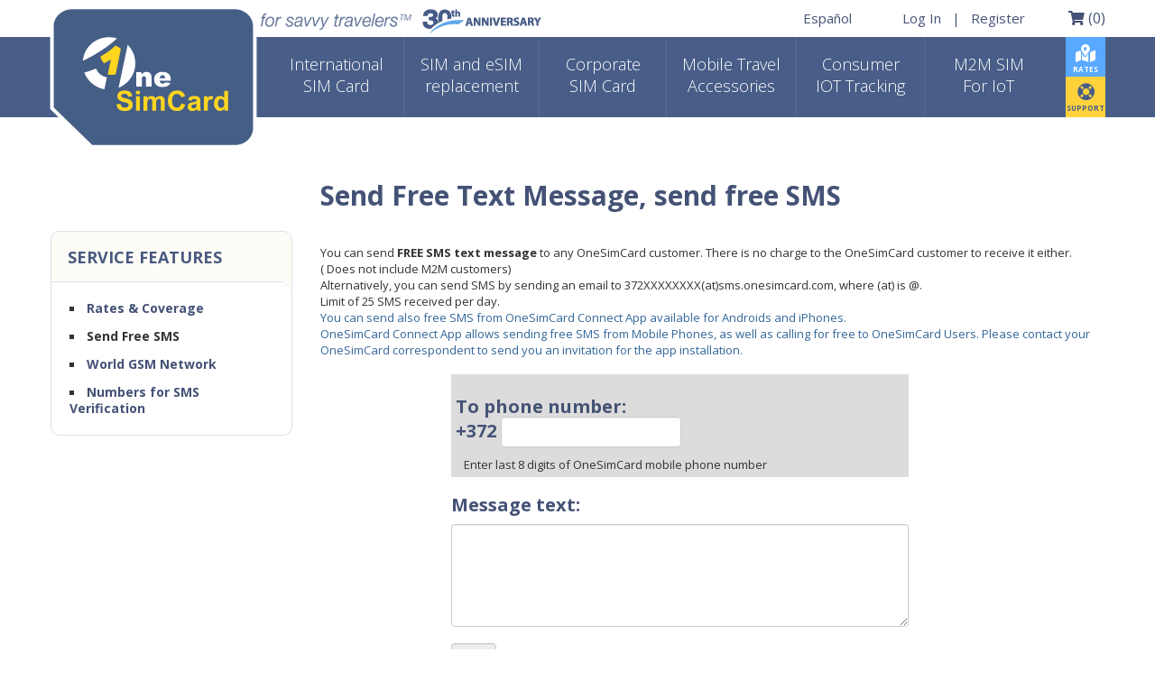

--- FILE ---
content_type: text/html; charset=UTF-8
request_url: https://www.onesimcard.com/send-free-sms/
body_size: 9683
content:
<!DOCTYPE html>
<html lang="en">
<head>
	<meta http-equiv="Content-Type" content="text/html; charset=iso-8859-1">
	<meta http-equiv="X-UA-Compatible" content="IE=edge">
	<meta name="viewport" content="width=device-width, initial-scale=1">
	<meta name="description" content="Enjoy free worldwide SMS for OneSimCard users! Make international calls from 175 countries, starting at just 45c/min. Stay connected effortlessly!">
	<meta name="keywords" content="Free Text message, Text messaging, Free SMS, Sms worldwide, Sms number, Message Text, no charge text, Send free text messages, Send free SMS, free text msg, free text, International Cell Phones, SIM cards for GSM Phones, Mobile Phone for Rent, Corporate Cellular Solution">
	<meta name="copyright" content="Copyright (C), 2006-2026 OneSIMcard.com, Belmont Telecom Inc.">
<!-- SIM cards, Prepaid SIM Cards, prepaid mobile, international SIM cards, wireless phone services, International long distance for mobile phone, International mobile cards; ONESIMCARD, Belmont Telecom Inc. -->
	<meta NAME="ROBOTS" CONTENT="INDEX,FOLLOW">
	<meta name="revisit-after" content="3 days">
	<meta name="verify-v1" content="UvhQFu97lHOY4rPsxK2cEnDrdFGCyCDc65kxciStW5k=" >
	<script>
	!function(w,d){ if(!w.rdt){ var p=w.rdt=function(){ p.sendEvent?p.sendEvent.apply(p,arguments):p.callQueue.push(arguments) };p.callQueue=[];var t=d.createElement("script");t.src="https://www.redditstatic.com/ads/pixel.js",t.async=!0;var s=d.getElementsByTagName("script")[0];s.parentNode.insertBefore(t,s) } }(window,document);rdt('init','a2_i2dgqstufjlq');rdt('track', 'PageVisit');
	</script>
	<!-- Google tag (gtag.js) -->
	<script async src="https://www.googletagmanager.com/gtag/js?id=G-5WHXD84N99"></script>
	<script>
	  window.dataLayer = window.dataLayer || [];
	  function gtag() { dataLayer.push(arguments); } 
	  gtag('js', new Date());
	  gtag('config', 'G-5WHXD84N99');
	  gtag('config', 'AW-1071665489'); 
	</script>
	<meta name="google-site-verification" content="GRoQG43xf_8KO4ZkUQsd76Wz2oRr_xLHVjZwnFYKrUI" >
	<link rel="icon" href="/favicon.ico">
	<link rel="canonical" href="https://www.onesimcard.com/send-free-sms/">
	<link rel="alternate" hreflang="es" href="https://es.onesimcard.com/enviar-sms-gratis/" />
	<title>Get Free SMS with OneSimCard Services | Stay Connected</title>
		<!--link rel="stylesheet" href="https://use.fontawesome.com/releases/v5.2.0/css/solid.css" integrity="sha384-wnAC7ln+XN0UKdcPvJvtqIH3jOjs9pnKnq9qX68ImXvOGz2JuFoEiCjT8jyZQX2z" crossorigin="anonymous">
	<link rel="stylesheet" href="https://use.fontawesome.com/releases/v5.2.0/css/brands.css"-->
	<style>
	@font-face{
		font-family:"Font Awesome 5 Free";
		font-style:normal;
		font-weight:900;
		src:url(https://use.fontawesome.com/releases/v5.2.0/webfonts/fa-solid-900.eot);
		src:url(https://use.fontawesome.com/releases/v5.2.0/webfonts/fa-solid-900.eot?#iefix) format("embedded-opentype"),
		url(https://use.fontawesome.com/releases/v5.2.0/webfonts/fa-solid-900.woff2) format("woff2"),
		url(https://use.fontawesome.com/releases/v5.2.0/webfonts/fa-solid-900.woff) format("woff"),
		url(https://use.fontawesome.com/releases/v5.2.0/webfonts/fa-solid-900.ttf) format("truetype"),
		url(https://use.fontawesome.com/releases/v5.2.0/webfonts/fa-solid-900.svg#fontawesome) format("svg");
		font-display: swap;
	}.fa,.fas{ font-family:"Font Awesome 5 Free";font-weight:900 }

	@font-face{ font-family:"Font Awesome 5 Brands";
	font-style:normal;
	font-weight:normal;
	src:url(https://use.fontawesome.com/releases/v5.2.0/webfonts/fa-brands-400.eot);
	src:url(https://use.fontawesome.com/releases/v5.2.0/webfonts/fa-brands-400.eot?#iefix) format("embedded-opentype"),
	url(https://use.fontawesome.com/releases/v5.2.0/webfonts/fa-brands-400.woff2) format("woff2"),
	url(https://use.fontawesome.com/releases/v5.2.0/webfonts/fa-brands-400.woff) format("woff"),
	url(https://use.fontawesome.com/releases/v5.2.0/webfonts/fa-brands-400.ttf) format("truetype"),url(https://use.fontawesome.com/releases/v5.2.0/webfonts/fa-brands-400.svg#fontawesome) format("svg");
	font-display: swap;
	}.fab{ font-family:"Font Awesome 5 Brands"}
	
	
	</style>
	<link rel="stylesheet" href="/css/fontawesome.css" rel="stylesheet">
	<!-- Bootstrap -->
	<link href="/css/bootstrap.css" rel="stylesheet">
	<!--link href="/css/font-awesome.min.css" rel="stylesheet"-->
	<link href="/css/main.css?2" rel="stylesheet">
	<link href="/css/style.css?22" rel="stylesheet">
	<link href="/css/account.css?2" rel="stylesheet">
	
	<script src="/forms.js?3" defer></script>
	<!-- IE10 viewport hack for Surface/desktop Windows 8 bug -->
	<script src="/js/ie10-viewport-bug-workaround.js"></script>

	<!-- HTML5 Shim and Respond.js IE8 support of HTML5 elements and media queries -->
	<!-- WARNING: Respond.js doesn't work if you view the page via file:// -->
	<!--[if lt IE 9]>
	<script src="https://oss.maxcdn.com/html5shiv/3.7.2/html5shiv.min.js"></script>
	<script src="https://oss.maxcdn.com/respond/1.4.2/respond.min.js"></script>
	<![endif]-->
	<script src="/js/jquery-3.5.1.min.js"></script>
	
	<script src="/js/bootstrap.min341.js" defer></script>
	<script src="/js/1simcard.js" defer></script>
	<script language="Javascript1.2" type="text/javascript" src="/scripts/ibox/ibox.js" defer></script>
</head>
<body>

	<script>if(!("gdprAppliesGlobally" in window)){ window.gdprAppliesGlobally=true }if(!("cmp_id" in window)||window.cmp_id<1){ window.cmp_id=0 }if(!("cmp_cdid" in window)){ window.cmp_cdid="c0544fab01738" }if(!("cmp_params" in window)){ window.cmp_params="" }if(!("cmp_host" in window)){ window.cmp_host="d.delivery.consentmanager.net" }if(!("cmp_cdn" in window)){ window.cmp_cdn="cdn.consentmanager.net" }if(!("cmp_proto" in window)){ window.cmp_proto="https:" }if(!("cmp_codesrc" in window)){ window.cmp_codesrc="1" }window.cmp_getsupportedLangs=function(){ var b=["DE","EN","FR","IT","NO","DA","FI","ES","PT","RO","BG","ET","EL","GA","HR","LV","LT","MT","NL","PL","SV","SK","SL","CS","HU","RU","SR","ZH","TR","UK","AR","BS","JA","CY"];if("cmp_customlanguages" in window){ for(var a=0;a<window.cmp_customlanguages.length;a++){ b.push(window.cmp_customlanguages[a].l.toUpperCase()) } }return b };window.cmp_getRTLLangs=function(){ var a=["AR"];if("cmp_customlanguages" in window){ for(var b=0;b<window.cmp_customlanguages.length;b++){ if("r" in window.cmp_customlanguages[b]&&window.cmp_customlanguages[b].r){ a.push(window.cmp_customlanguages[b].l) } } }return a };window.cmp_getlang=function(a){ if(typeof(a)!="boolean"){ a=true }if(a&&typeof(cmp_getlang.usedlang)=="string"&&cmp_getlang.usedlang!==""){ return cmp_getlang.usedlang }return window.cmp_getlangs()[0] };window.cmp_extractlang=function(a){ if(a.indexOf("cmplang=")!=-1){ a=a.substr(a.indexOf("cmplang=")+8,2).toUpperCase();if(a.indexOf("&")!=-1){ a=a.substr(0,a.indexOf("&")) } }else{ a="" }return a };window.cmp_getlangs=function(){ var g=window.cmp_getsupportedLangs();var c=[];var f=location.hash;var e=location.search;var j="cmp_params" in window?window.cmp_params:"";var a="languages" in navigator?navigator.languages:[];if(cmp_extractlang(f)!=""){ c.push(cmp_extractlang(f)) }else{ if(cmp_extractlang(e)!=""){ c.push(cmp_extractlang(e)) }else{ if(cmp_extractlang(j)!=""){ c.push(cmp_extractlang(j)) }else{ if("cmp_setlang" in window&&window.cmp_setlang!=""){ c.push(window.cmp_setlang.toUpperCase()) }else{ if("cmp_langdetect" in window&&window.cmp_langdetect==1){ c.push(window.cmp_getPageLang()) }else{ if(a.length>0){ for(var d=0;d<a.length;d++){ c.push(a[d]) } }if("language" in navigator){ c.push(navigator.language) }if("userLanguage" in navigator){ c.push(navigator.userLanguage) } } } } } }var h=[];for(var d=0;d<c.length;d++){ var b=c[d].toUpperCase();if(b.length<2){ continue }if(g.indexOf(b)!=-1){ h.push(b) }else{ if(b.indexOf("-")!=-1){ b=b.substr(0,2) }if(g.indexOf(b)!=-1){ h.push(b) } } }if(h.length==0&&typeof(cmp_getlang.defaultlang)=="string"&&cmp_getlang.defaultlang!==""){ return[cmp_getlang.defaultlang.toUpperCase()] }else{ return h.length>0?h:["EN"] } };window.cmp_getPageLangs=function(){ var a=window.cmp_getXMLLang();if(a!=""){ a=[a.toUpperCase()] }else{ a=[] }a=a.concat(window.cmp_getLangsFromURL());return a.length>0?a:["EN"] };window.cmp_getPageLang=function(){ var a=window.cmp_getPageLangs();return a.length>0?a[0]:"" };window.cmp_getLangsFromURL=function(){ var c=window.cmp_getsupportedLangs();var b=location;var m="toUpperCase";var g=b.hostname[m]()+".";var a=b.pathname[m]()+"/";a=a.split("_").join("-");var f=[];for(var e=0;e<c.length;e++){ var j=a.substring(0,c[e].length+1);if(g.substring(0,c[e].length+1)==c[e]+"."){ f.push(c[e][m]()) }else{ if(c[e].length==5){ var k=c[e].substring(3,5)+"-"+c[e].substring(0,2);if(g.substring(0,k.length+1)==k+"."){ f.push(c[e][m]()) } }else{ if(j==c[e]+"/"||j=="/"+c[e]){ f.push(c[e][m]()) }else{ if(j==c[e].replace("-","/")+"/"||j=="/"+c[e].replace("-","/")){ f.push(c[e][m]()) }else{ if(c[e].length==5){ var k=c[e].substring(3,5)+"-"+c[e].substring(0,2);var h=a.substring(0,k.length+1);if(h==k+"/"||h==k.replace("-","/")+"/"){ f.push(c[e][m]()) } } } } } } }return f };window.cmp_getXMLLang=function(){ var c=document.getElementsByTagName("html");if(c.length>0){ c=c[0] }else{ c=document.documentElement }if(c&&c.getAttribute){ var a=c.getAttribute("xml:lang");if(typeof(a)!="string"||a==""){ a=c.getAttribute("lang") }if(typeof(a)=="string"&&a!=""){ var b=window.cmp_getsupportedLangs();return b.indexOf(a.toUpperCase())!=-1||b.indexOf(a.substr(0,2).toUpperCase())!=-1?a:"" }else{ return"" } } };(function(){ var C=document;var D=C.getElementsByTagName;var o=window;var t="";var h="";var k="";var E=function(e){ var i="cmp_"+e;e="cmp"+e+"=";var d="";var l=e.length;var I=location;var J=I.hash;var w=I.search;var u=J.indexOf(e);var H=w.indexOf(e);if(u!=-1){ d=J.substring(u+l,9999) }else{ if(H!=-1){ d=w.substring(H+l,9999) }else{ return i in o&&typeof(o[i])!=="function"?o[i]:"" } }var G=d.indexOf("&");if(G!=-1){ d=d.substring(0,G) }return d };var j=E("lang");if(j!=""){ t=j;k=t }else{ if("cmp_getlang" in o){ t=o.cmp_getlang().toLowerCase();h=o.cmp_getlangs().slice(0,3).join("_");k=o.cmp_getPageLangs().slice(0,3).join("_");if("cmp_customlanguages" in o){ var m=o.cmp_customlanguages;for(var y=0;y<m.length;y++){ var a=m[y].l.toLowerCase();if(a==t){ t="en" } } } } }var q=("cmp_proto" in o)?o.cmp_proto:"https:";if(q!="http:"&&q!="https:"){ q="https:" }var n=("cmp_ref" in o)?o.cmp_ref:location.href;if(n.length>300){ n=n.substring(0,300) }var A=function(d){ var K=C.createElement("script");K.setAttribute("data-cmp-ab","1");K.type="text/javascript";K.async=true;K.src=d;var J=["body","div","span","script","head"];var w="currentScript";var H="parentElement";var l="appendChild";var I="body";if(C[w]&&C[w][H]){ C[w][H][l](K) }else{ if(C[I]){ C[I][l](K) }else{ for(var u=0;u<J.length;u++){ var G=D(J[u]);if(G.length>0){ G[0][l](K);break } } } } };var b=E("design");var c=E("regulationkey");var z=E("gppkey");var s=E("att");var f=o.encodeURIComponent;var g;try{ g=C.cookie.length>0 }catch(B){ g=false }var x=E("darkmode");if(x=="0"){ x=0 }else{ if(x=="1"){ x=1 }else{ try{ if("matchMedia" in window&&window.matchMedia){ var F=window.matchMedia("(prefers-color-scheme: dark)");if("matches" in F&&F.matches){ x=1 } } }catch(B){ x=0 } } }var p=q+"//"+o.cmp_host+"/delivery/cmp.php?";p+=("cmp_id" in o&&o.cmp_id>0?"id="+o.cmp_id:"")+("cmp_cdid" in o?"&cdid="+o.cmp_cdid:"")+"&h="+f(n);p+=(b!=""?"&cmpdesign="+f(b):"")+(c!=""?"&cmpregulationkey="+f(c):"")+(z!=""?"&cmpgppkey="+f(z):"");p+=(s!=""?"&cmpatt="+f(s):"")+("cmp_params" in o?"&"+o.cmp_params:"")+(g?"&__cmpfcc=1":"");p+=(x>0?"&cmpdarkmode=1":"");A(p+"&l="+f(t)+"&ls="+f(h)+"&lp="+f(k)+"&o="+(new Date()).getTime());var r="js";var v=E("debugunminimized")!=""?"":".min";if(E("debugcoverage")=="1"){ r="instrumented";v="" }if(E("debugtest")=="1"){ r="jstests";v="" }A(q+"//"+o.cmp_cdn+"/delivery/"+r+"/cmp_final"+v+".js") })();window.cmp_rc=function(c,b){ var l;try{ l=document.cookie }catch(h){ l="" }var j="";var f=0;var g=false;while(l!=""&&f<100){ f++;while(l.substr(0,1)==" "){ l=l.substr(1,l.length) }var k=l.substring(0,l.indexOf("="));if(l.indexOf(";")!=-1){ var m=l.substring(l.indexOf("=")+1,l.indexOf(";")) }else{ var m=l.substr(l.indexOf("=")+1,l.length) }if(c==k){ j=m;g=true }var d=l.indexOf(";")+1;if(d==0){ d=l.length }l=l.substring(d,l.length) }if(!g&&typeof(b)=="string"){ j=b }return(j) };window.cmp_stub=function(){ var a=arguments;__cmp.a=__cmp.a||[];if(!a.length){ return __cmp.a }else{ if(a[0]==="ping"){ if(a[1]===2){ a[2]({ gdprApplies:gdprAppliesGlobally,cmpLoaded:false,cmpStatus:"stub",displayStatus:"hidden",apiVersion:"2.2",cmpId:31 },true) }else{ a[2](false,true) } }else{ if(a[0]==="getUSPData"){ a[2]({ version:1,uspString:window.cmp_rc("__cmpccpausps","1---") },true) }else{ if(a[0]==="getTCData"){ __cmp.a.push([].slice.apply(a)) }else{ if(a[0]==="addEventListener"||a[0]==="removeEventListener"){ __cmp.a.push([].slice.apply(a)) }else{ if(a.length==4&&a[3]===false){ a[2]({  },false) }else{ __cmp.a.push([].slice.apply(a)) } } } } } } };window.cmp_dsastub=function(){ var a=arguments;a[0]="dsa."+a[0];window.cmp_gppstub(a) };window.cmp_gppstub=function(){ var c=arguments;__gpp.q=__gpp.q||[];if(!c.length){ return __gpp.q }var h=c[0];var g=c.length>1?c[1]:null;var f=c.length>2?c[2]:null;var a=null;var j=false;if(h==="ping"){ a=window.cmp_gpp_ping();j=true }else{ if(h==="addEventListener"){ __gpp.e=__gpp.e||[];if(!("lastId" in __gpp)){ __gpp.lastId=0 }__gpp.lastId++;var d=__gpp.lastId;__gpp.e.push({ id:d,callback:g });a={ eventName:"listenerRegistered",listenerId:d,data:true,pingData:window.cmp_gpp_ping() };j=true }else{ if(h==="removeEventListener"){ __gpp.e=__gpp.e||[];a=false;for(var e=0;e<__gpp.e.length;e++){ if(__gpp.e[e].id==f){ __gpp.e[e].splice(e,1);a=true;break } }j=true }else{ __gpp.q.push([].slice.apply(c)) } } }if(a!==null&&typeof(g)==="function"){ g(a,j) } };window.cmp_gpp_ping=function(){ return{ gppVersion:"1.1",cmpStatus:"stub",cmpDisplayStatus:"hidden",signalStatus:"not ready",supportedAPIs:["2:tcfeuv2","5:tcfcav1","7:usnat","8:usca","9:usva","10:usco","11:usut","12:usct","13:usfl","14:usmt","15:usor","16:ustx"],cmpId:31,sectionList:[],applicableSections:[0],gppString:"",parsedSections:{  } } };window.cmp_addFrame=function(b){ if(!window.frames[b]){ if(document.body){ var a=document.createElement("iframe");a.style.cssText="display:none";if("cmp_cdn" in window&&"cmp_ultrablocking" in window&&window.cmp_ultrablocking>0){ a.src="//"+window.cmp_cdn+"/delivery/empty.html" }a.name=b;a.setAttribute("title","Intentionally hidden, please ignore");a.setAttribute("role","none");a.setAttribute("tabindex","-1");document.body.appendChild(a) }else{ window.setTimeout(window.cmp_addFrame,10,b) } } };window.cmp_msghandler=function(d){ var a=typeof d.data==="string";try{ var c=a?JSON.parse(d.data):d.data }catch(f){ var c=null }if(typeof(c)==="object"&&c!==null&&"__cmpCall" in c){ var b=c.__cmpCall;window.__cmp(b.command,b.parameter,function(h,g){ var e={ __cmpReturn:{ returnValue:h,success:g,callId:b.callId } };d.source.postMessage(a?JSON.stringify(e):e,"*") }) }if(typeof(c)==="object"&&c!==null&&"__uspapiCall" in c){ var b=c.__uspapiCall;window.__uspapi(b.command,b.version,function(h,g){ var e={ __uspapiReturn:{ returnValue:h,success:g,callId:b.callId } };d.source.postMessage(a?JSON.stringify(e):e,"*") }) }if(typeof(c)==="object"&&c!==null&&"__tcfapiCall" in c){ var b=c.__tcfapiCall;window.__tcfapi(b.command,b.version,function(h,g){ var e={ __tcfapiReturn:{ returnValue:h,success:g,callId:b.callId } };d.source.postMessage(a?JSON.stringify(e):e,"*") },b.parameter) }if(typeof(c)==="object"&&c!==null&&"__gppCall" in c){ var b=c.__gppCall;window.__gpp(b.command,function(h,g){ var e={ __gppReturn:{ returnValue:h,success:g,callId:b.callId } };d.source.postMessage(a?JSON.stringify(e):e,"*") },"parameter" in b?b.parameter:null,"version" in b?b.version:1) }if(typeof(c)==="object"&&c!==null&&"__dsaCall" in c){ var b=c.__dsaCall;window.__dsa(b.command,function(h,g){ var e={ __dsaReturn:{ returnValue:h,success:g,callId:b.callId } };d.source.postMessage(a?JSON.stringify(e):e,"*") },"parameter" in b?b.parameter:null,"version" in b?b.version:1) } };window.cmp_setStub=function(a){ if(!(a in window)||(typeof(window[a])!=="function"&&typeof(window[a])!=="object"&&(typeof(window[a])==="undefined"||window[a]!==null))){ window[a]=window.cmp_stub;window[a].msgHandler=window.cmp_msghandler;window.addEventListener("message",window.cmp_msghandler,false) } };window.cmp_setGppStub=function(a){ if(!(a in window)||(typeof(window[a])!=="function"&&typeof(window[a])!=="object"&&(typeof(window[a])==="undefined"||window[a]!==null))){ window[a]=window.cmp_gppstub;window[a].msgHandler=window.cmp_msghandler;window.addEventListener("message",window.cmp_msghandler,false) } };if(!("cmp_noiframepixel" in window)){ window.cmp_addFrame("__cmpLocator") }if((!("cmp_disableusp" in window)||!window.cmp_disableusp)&&!("cmp_noiframepixel" in window)){ window.cmp_addFrame("__uspapiLocator") }if((!("cmp_disabletcf" in window)||!window.cmp_disabletcf)&&!("cmp_noiframepixel" in window)){ window.cmp_addFrame("__tcfapiLocator") }if((!("cmp_disablegpp" in window)||!window.cmp_disablegpp)&&!("cmp_noiframepixel" in window)){ window.cmp_addFrame("__gppLocator") }if((!("cmp_disabledsa" in window)||!window.cmp_disabledsa)&&!("cmp_noiframepixel" in window)){ window.cmp_addFrame("__dsaLocator") }window.cmp_setStub("__cmp");if(!("cmp_disabletcf" in window)||!window.cmp_disabletcf){ window.cmp_setStub("__tcfapi") }if(!("cmp_disableusp" in window)||!window.cmp_disableusp){ window.cmp_setStub("__uspapi") }if(!("cmp_disablegpp" in window)||!window.cmp_disablegpp){ window.cmp_setGppStub("__gpp") }if(!("cmp_disabledsa" in window)||!window.cmp_disabledsa){ window.cmp_setGppStub("__dsa") };</script>

	<div id="header">
		<div class="container relative">
			<div id="logo"><a href="/"><img src="/images/OneSimCard_International_SIM_web_logo.svg" alt="" width="230" height="159"></a></div>
			<div class="topRow" >
				<div class="slogan_max"><img src="/images/slogan_max.gif" alt="for savvy travelers �" width="167" height="18"></div>
				<div class="banner_anniversary"><img src="/images/30th_anniversary_logo_flat.gif" alt="30th anniversary" width="135" height="31"></div>
				<div class="txt">
					<span class="login_links header_links" ><a href="https://es.onesimcard.com/enviar-sms-gratis/">Espa&ntilde;ol</a></span>
					<span class="login_links color-em header_links"><a href="https://www.onesimcard.com/?user">Log In</a> | <a href="https://www.onesimcard.com/?register">Register</a></span>
						<a href="https://www.onesimcard.com/?cart" class="cart"><i class="fas fa-shopping-cart"></i> (0)</a>
				</div>
			</div>
		</div>

		<div class="menuRow">
			<div class="container relative">
				<nav class="navbar" role="navigation">
					<div class="container-fluid">

						<div class="navbar-header">
							<button type="button" class="navbar-toggle" data-toggle="collapse" data-target=".navbar-collapse-1">
							<span class="sr-only">Toggle navigation</span>
							<span class="icon-bar"></span>
							<span class="icon-bar"></span>
							<span class="icon-bar"></span>
							<span class="icon-bar"></span>
							</button>
						</div>

						<div class="buttons">
							<a href="/cell-phone-rates/" class="rates"><i class="fas fa-map-marked-alt" style="font-size: 240%; padding-top: 3px;"></i> Rates</a>
							<a href="https://www.onesimcard.com/faq/" class="support"><i class="fas fa-life-ring" style="font-size: 240%;  padding-top: 2px;"></i> support</a>
						
						</div>

						<div class="sub collapse navbar-collapse navbar-collapse-1">
							<ul class="nav nav-justified ">
								<li><a href="/international-sim-card/" ><span>International</span> SIM Card</a></li>
<li><a href="/sim-replacement/" ><span>SIM and eSIM</span> replacement</a></li>
<li><a href="/corporate-accounts/" ><span>Corporate</span> SIM Card</a></li>
<li><a href="/cell-phone-accessories/" ><span>Mobile Travel</span> Accessories</a></li>
<li><a href="https://iot.onesimcard.com/iottrack/" target='_blank'><span>Consumer</span> IOT Tracking</a></li>
<li><a href="/machine-to-machine-communications-sim/" ><span>M2M SIM</span> For IoT</a></li>

							</ul>
						</div>

					</div>
				</nav>
			</div>
		</div>

	</div>
	<div class="container contentBlock clearfix" >
		<div class="clearfix row">
			<div class="clearfix content col-lg-9 col-lg-push-3 col-md-8 col-md-push-4 col-sm-12">
				<h1>Send Free Text Message, send free SMS</h1>
<br>You can send <b>FREE SMS text message</b> to any OneSimCard customer. There is no charge to the OneSimCard customer to receive it either.<br>
( Does not include M2M customers)<br>

Alternatively, you can send SMS by sending an email to 372XXXXXXXX(at)sms.onesimcard.com, where (at) is @.<br>
Limit of 25 SMS received per day.

<p><font color="#336699">You can send also free SMS from OneSimCard Connect App available for Androids and iPhones.<br>
OneSimCard Connect App allows sending free SMS from Mobile Phones, as well as calling for free to OneSimCard Users. Please contact your OneSimCard correspondent to send you an invitation for the app installation.
</font>

<div class="col-md-7 col-md-offset-2">
	<form name="smsform" action="" method="post">
	<div class="row">
		<font color="#FF0000" style="color: Red; font: bold 100%;"></font>
	</div>
	<div class="row" style="background-color:#DCDCDC; padding:5px;">
		<h2>To phone number:<br> +372 <input type="Text" name="to" value="" size="12" class="form-control" style="width:200px; display:inline"><font color="#FF0000" style="color: Red; font: bold 150%;"></font></h2>
		&nbsp;&nbsp;&nbsp;Enter last 8 digits of OneSimCard mobile phone number
	</div>
	<div class="row">
		<h2>Message text:</h2>
		<textarea name="smstext" cols="25" rows="5" onkeyup="SMSLength()" class="form-control" ></textarea><font color="#FF0000" style="color: Red; font: bold 150%;"></font>
		<br>
		<input type="Text" name="left" readonly size="3" value="160" class="form-control" style="width:50px; display:inline"> chars left<br><br>
	</div>
	<div class="row">
		<h2>Enter your mobile phone # for reply</h2>
		<input type="Text" name="replyto" value="" size="15" onkeyup="SMSLength()" class="form-control" style="width:200px;"><font color="#FF0000" style="color: Red; font: bold 150%;"></font>
		<small>optional</small><br>
		To Receive A Reply, Enter Your Mobile Phone # Starting with the Country Code <br>
		Example: From US or Canada number: 1-AreaCode-Number
		
	</div>
	<script>SMSLength()</script>
	<div class="row" style="background-color:#DCDCDC">
		To help prevent automated submissions, please enter the numbers shown in the image below:
	</div>
	<div class="row">
		<div style="position: relative;">
			<img src="/sms/simg364/simg_show.php" alt="" hspace="5" vspace="5" border="0" id="captchaimg">
			<i class="fas fa-sync-alt" style="position: absolute; font-size: 20px; top:45px; margin-left: 10px; cursor: pointer; color: #555" title="Reload image" id="reloadcaptcha"></i>
		</div>
		<input type="Text" size="10" maxlength="6" name="code" class="form-control" style="width:200px; display:inline" autocomplete="off"> <font color="#FF0000" style="color: Red; font: bold 150%;"></font>
	</div>
	<div class="row">
		<input type="submit" value="Send  Free  SMS" style="width:170px; padding: 10px 25px; font-size: 16px; font-weight: 600; margin-top:10px;" class="btn btn-default">
	</div>
	</form>
</div>
<script>
	document.getElementById("reloadcaptcha").onclick = function() {
		document.getElementById("captchaimg").src = "/sms/simg364/simg_show.php?" + Math.random();
	}
</script>


			</div>

			<div class="clearfix sidebar col-lg-3 col-lg-pull-9 col-md-4 col-md-pull-8 col-sm-12">
				<div class="panel panel-yellow">
<div class="panel-heading">Service Features</div>
<div class="panel-body right-top-corner sidebarWinBody"><ul><li><a href="/cell-phone-rates/">Rates &amp; Coverage</a></li><li><strong >Send Free SMS</strong></li><li><a href="/world-gsm-network/">World GSM Network</a></li><li><a href="/SMS-verification-phone-numbers/">Numbers for SMS Verification</a></li></ul></div>
</div>


			</div>
		</div>
	</div>
	
<div id="footer">
	<div class="container">
		<ul class="clearfix main">
			<li >
				<p>Shop</p>
				<ul><li><a href="/international-sim-card/">International SIM Card</a></li><li><a href="/sim-replacement/">SIM and eSIM replacement</a></li><!--li><a href="/international-phone-rental/" _mce_href="/international-phone-rental/">Cell Phones Rentals</a></li--><li><a href="/corporate-accounts/">Corporate SIM Card</a></li><li><a href="/cell-phone-accessories/">Mobile Travel Accessories</a></li><li><a href="https://www.onesimcard.com/machine-to-machine-communications-sim/" title="M2M SIM Cards">M2M SIM Cards</a><span style="white-space: pre;"> </span></li><li><span style="white-space: pre;"><a href="/hac/">Hearing Aid Phones (HAC)</a></span></li><li><span style="white-space: pre;"><a href="/vpn/">VPN</a></span></li><li><span style="white-space: pre;"><a href="/esim/">eSIM</a></span></li></ul>
			</li>
			<li >
				<p>Company</p>
				<ul><li><a href="/about-us/">About Us</a></li><li><a href="/partners/">Affiliates &amp; Distributors</a></li><li><a href="/machine-to-machine-communications-sim/">Machine to Machine Data</a></li><li><a href="/press-releases/">Press Releases</a></li><li><a href="/terms-of-use/">Terms of Use</a></li><li><a href="/corporate-account-terms-of-use/">Terms of Use for Corporate Accounts</a></li><li><a href="https://iot.onesimcard.com/M2M-account-terms-of-use/">Terms of Use for M2M</a></li><li><a href="/privacy-policy/">Privacy Policy</a></li><li><a href="https://www.onesimcard.com/shipping-policy" title="Shipping Policy">Shipping Policy</a></li></ul>
			</li>
			<li >
				<p>Service Features</p>
				<ul><li><a href="/cell-phone-rates/">Rates &amp; Coverage</a></li><li><strong>Send Free SMS</strong></li><li><a href="/concierge/">24/7 Global Concierge Service</a></li><li><a href="/voip/">OneSim-VoIP Mobile App</a></li><li><a href="/OneSimCard-Direct-Assist-Apps/">Direct and Assist Apps</a></li><li><a href="/world-gsm-network/">World GSM Network</a></li><li><a href="/My-OneSim-App/">My OneSim App</a></li><li><a href="/SMS-verification-phone-numbers/">Numbers for SMS Verification</a></li><li><a href="/esim-app/">eSIM App</a></li></ul>
			</li>
			<li >
				<p>Support</p>
				<ul><li><a href="/faq/">FAQ/Help</a></li><li><a href="/cell-phone-compatibility/">Cell Phone Compatibility</a></li><li><a href="/how-to-dial/">Country Codes &amp; How To Dial</a></li><li><a href="https://www.onesimcard.com/best-roaming-sim-card-selection/">SIM Selection Help</a> </li><li><a href="http://travel.onesimcard.com/" rel="noopener" target="_blank">News &amp; Travel Tips</a></li><li><a href="/sitemap/">Sitemap</a></li></ul>
			</li>
			<li >
				<p>Contact</p>
				<ul><li><a href="/contact-support/">Contact Customer Support</a></li><li><a href="/report-abuse/">Report Abuse</a></li></ul><dl class="social"> <dt>Connect with Us:</dt> <dd> <a class="socicons" href="https://www.facebook.com/OneSimCard" rel="nofollow noopener" target="_blank"><em class="fab fa-facebook-f"></em></a> <a class="socicons" href="https://www.twitter.com/OneSimCard" rel="nofollow noopener" target="_blank"><em class="fab fa-twitter"></em></a> <a class="socicons" href="https://plus.google.com/112770618596279116510?prsrc=3" rel="nofollow noopener" target="_blank"><em class="fab fa-google-plus-g"></em></a> <a class="socicons" href="https://www.instagram.com/OneSimCard" rel="nofollow" target="_blank"><em class="fab fa-instagram"></em></a> <a class="socicons" href="https://www.linkedin.com/company/onesimcard" rel="nofollow" target="_blank"><em class="fab fa-linkedin-in"></em></a></dd> </dl> <dl><dt>Phone:</dt> <dd>(USA &amp; World)<br />1-617-313-8888,&nbsp;1-800-640-2113<br />(Australia)<br />02-8310-7337</dd> </dl> <dl> <dt>Address:</dt> <dd>PO Box 481, Belmont, MA 02478-0004, USA</dd> </dl>
			</li>
		</ul>
	</div>
</div>

<div id="copy"><p>&copy; 2006-2026 Belmont Telecom Inc., DBA OneSimCard.com. All rights reserved</p></div>

<script defer src="https://static.cloudflareinsights.com/beacon.min.js/vcd15cbe7772f49c399c6a5babf22c1241717689176015" integrity="sha512-ZpsOmlRQV6y907TI0dKBHq9Md29nnaEIPlkf84rnaERnq6zvWvPUqr2ft8M1aS28oN72PdrCzSjY4U6VaAw1EQ==" data-cf-beacon='{"version":"2024.11.0","token":"645b98ca058d4c3781991aaf6a0a5f7f","r":1,"server_timing":{"name":{"cfCacheStatus":true,"cfEdge":true,"cfExtPri":true,"cfL4":true,"cfOrigin":true,"cfSpeedBrain":true},"location_startswith":null}}' crossorigin="anonymous"></script>
</body>
</html>

--- FILE ---
content_type: text/css
request_url: https://www.onesimcard.com/css/main.css?2
body_size: 3741
content:
/* COMMON STYLES */
p, .jumbotron p {margin-bottom:18px;}
h1 strong, h2 strong, h3 strong, h4 strong {font-weight:300;}
.fLeft {float:left;}
.fRight {float:right;}
.no_bg {background:transparent !important;}
.full_width {padding-left:0 !important; padding-right:0 !important;}
.padding_0 {padding:0 !important;}
.b0 {border:0 !important;}
a.underlined, .underlined a {text-decoration:underline;}
a.underlined:hover, .underlined a:hover {text-decoration:none;}
.relative {position:relative;}

/* COLORS */
h1, h2, h3, h4, h5, a, a:hover, .color-em, .title {color:#445275;}
.jumbotron p, .countries_list {color:#41485a}
#footer dl dd, #footer li, #footer li a, #copy {color:#fff;}
#footer h3, #footer dt, #footer a:hover, .yellow {color:#ffd14c;}


/* BACKGROUNDS */
#footer {background:#445275;}
#footer .social a:hover {background-color:#849ddc;}
#copy {background:#222e4c;}

/* BORDERS */
#footer, #footer ul.main > li {border-color:#536080;}
#footer ul.main > li:first-child {border-top:0;}

/* ANIMATION */
#footer .social a {transition:background-color 0.2s;}

/* JUMBOTRONS */
.jumbotron_member {margin-bottom:20px;}
.jumbotron_member h1 {margin-bottom:27px; font-size:1.5em; color:#445275;}
.jumbotron_member h2 {margin-bottom:27px;}
.jumbotron_member .img {width:22.5%; padding-right:29px; max-width:260px; min-width:144px;}
.jumbotron_member .img img {width:231px;}
.jumbotron_member .img + p {margin-top:-5px;}



/* PANELS */
.panel-blue {box-shadow:none;}
.panel-blue > .panel-heading {color:#fff; font-size:18px; line-height:20px; font-weight:bold; text-transform:uppercase; background-color:#4a5980; border-top-left-radius:10px; border-top-right-radius:10px; padding:18px 18px 17px 18px;}
.panel-blue > .panel-body {border:1px solid #ebebeb; border-bottom-left-radius:10px; border-bottom-right-radius:10px; padding:0;}
.panel-blue > .right-top-corner {position:relative;}
.panel-blue > .right-top-corner:after {content:""; display:block; position:absolute; width:10px; height:10px; background:url(/images/panel_blue_top_right.gif) no-repeat; top:0; right:0; margin:-1px -1px 0 0;}

.panel-blue > .panel-heading-sm-font {color:#fff; font-size:15px; line-height:20px; font-weight:normal; background-color:#4a5980; border-top-left-radius:10px; border-top-right-radius:10px; padding:18px 18px 17px 18px; text-align:center}
.panel-blue > .panel-heading-sm-font h2 {color:#fff; font-size:15px; margin:0; padding:0; font-weight:normal;}
.panel-blue> .panel-body .txt-bg{background:#fdfcf6 !important; padding:18px; text-align:center}
.panel-blue> .panel-body .txt-bg p{margin:0}
.panel-blue> .panel-body .img-bg img{width:100%; height:auto;}
.panel-blue> .panel-body .btn-box{margin-bottom:0}

.USMilDiscount {background:#4a5980; border-radius:11px; padding:18px; min-height:237px; position:relative;}
.USMilDiscount img {margin:auto;}

.panel-rating > .panel-body {border:3px solid #435176; border-top:1px solid #4a5980; text-align:center;}
.panel-rating .bbb {padding-top:18px; margin-bottom:15px;}
.panel-rating .bbb img {margin:0 auto; width:108px; height:auto;}

/* BUTTONS */
.btn-default {font-size:16px; line-height:16px; font-weight:700; border-radius:10px; color:#41485a; background:#ffd958; transition:background 0.3s; padding:11px; border:1px solid #ffd958;}
.btn-default:hover {background:#fff265; border-color:#ffd222;}
.btn-default small {font-weight:normal; font-size:14px;}
.btn-default.btn-2 {padding:5px 11px;}


/* Home page */

.slider_home_wrap {background:#f6eb95;}

.slider_home {width:100%; max-width:1600px; margin:0 auto;}

.site_ad {margin:0 -15px; width:auto;}
.site_ad > div {width:270px; float:left; margin:0 15px 15px 15px;}
.site_ad > div:first-child {margin-bottom:14px;}
.site_ad .panel-body {min-height:180px;}
.site_ad .panel-blue > .panel-heading {text-align:center; font-size:17px;}

.site_box {margin:0 -15px; width:auto;}
.site_box > div {width:270px; float:left; margin:0 15px 15px 15px;}
.site_box > div:first-child {margin-bottom:14px;}
.site_box .panel-body {min-height:180px;}
.site_box .panel-blue > .panel-heading {text-align:center; font-size:17px;}

.panel-blue .acceptable > div {width:50%; float:left; border-top:1px solid #ebebeb; text-align:center; height:60px; padding:12px 5px;}
.panel-blue .acceptable > div:nth-child(1), .panel-blue .acceptable > div:nth-child(2) {border-top:0; height:59px;}
.panel-blue .acceptable > div:nth-child(2n+1) {border-right:1px solid #ebebeb;}
.panel-blue .acceptable > div > b {display:inline-block; background-image:url(/images/cards.png); background-repeat:no-repeat; width:58px; height:34px;}
.panel-blue .acceptable > .visa > b {background-position:0px top;}
.panel-blue .acceptable > .mc > b {background-position:-58px top;}
.panel-blue .acceptable > .amex > b {background-position:-116px top;}
.panel-blue .acceptable > .disc > b {background-position:-174px top;}
/*.panel-blue .acceptable > .todo > b {background-position:-232px top;}
.panel-blue .acceptable > .wu > b {background-position:-290px top;}*/
.panel-blue .acceptable > .pp > b {background-position:-290px top;}
.panel-blue .acceptable > .bit > b {background-position:-348px top;}

.panel-blue .need_help {border:0; background:url(/images/need_help_270.jpg) no-repeat; background-size:cover}
.panel-blue .need_help:after {margin:0;}
.panel-blue .need_help p {font-weight:bold; font-size:18px; padding:37px 0 0 145px; margin-bottom:8px;}
.panel-blue .need_help p + p {font-size:42px; padding:0 0 0 143px; margin-bottom:36px;}
.panel-blue .need_help .btn {margin-left:139px;}

.countries_list {border-top-left-radius:10px; border-top-right-radius:10px; border:1px solid #ebebeb; background:#fdfcf6;}
.countries_list > ul {float:left; margin:0; padding:13px 17px 14px 20px; list-style:none; line-height:22px; border-right:1px solid #ebebeb;}
.countries_list > ul:last-child {border-right:0;}
.countries_list > li,  .countries_list > ul > li {margin:0; padding:0; white-space:nowrap;}
.btn-box {padding:20px 0; text-align:center; margin-bottom:20px;}
.countries_list + .btn-box {border:1px solid #ebebeb; border-top:0; border-bottom-left-radius:10px; border-bottom-right-radius:10px; margin-bottom:40px;}

@media (min-width: 992px) and (max-width: 1199px) {
	.panel-blue > .panel-heading-sm-font {font-size:13px; padding:18px 10px 17px 10px;}
	.site_ad {margin:0 -1.3333333%;}
	.site_ad > div {width:22.3333333%; margin:0 1.3333333% 15px 1.3333333%;}
	.site_box {margin:0 -1.3333333%;}
	.site_box > div {width:22.3333333%; margin:0 1.3333333% 15px 1.3333333%;}
	.panel-rating .panel-heading {font-size:30px;}
	.USMilDiscount {padding:1.5%;}
	.USMilDiscount img {margin:12.5% auto auto auto;}
	.panel-support .panel-heading {font-size:17px;}
	.panel-blue .need_help p {font-size:15px; padding:37px 0 0 129px;}
	.panel-blue .need_help p + p {font-size:32px; padding:0 0 0 130px;}
	.panel-blue .need_help .btn-default {margin-left:113px; padding-left:7px; padding-right:6px;}
}
@media (max-width: 991px) { .countries_list {display:none;} .countries_list + .btn-box {border:0; padding-top:0;} }

/* HEADER */
#logo {position:absolute; left:0; top:6px; width:19.6581%; max-width:230px; min-width:77px; z-index:4;}
#logo a {display:block;}
#logo a img {width:100%;height:auto;}

#header .topRow {padding-left:20%; height:41px;}
#header .slogan_max {max-width:167px; max-height:18px; float:left; margin-top:13px; width:20%; min-width:100px;}
#header .slogan_max img {width:100%;height:auto;}
#header .banner_anniversary {float:left; margin-top:8px; margin-left: 10px;}
#header .topRow .txt {padding-top:9px; float:right; font-size:12px;}
#header .topRow .txt a {display:inline-block; padding-top:2px;}
#header .topRow .login_links {margin-right:36px;}
#header .topRow .login_links a {margin:0 8px;}
#header .topRow .header_links {font-size:15px;}
#header .topRow .txt .i_rates {font-size:112.5%;}
/*.i_rates {padding-left:37px; display:inline-block; background:url(/images/i_rates.gif) left top no-repeat; height:22px;}*/
.i_rates {padding-left:37px; display:inline-block; height:22px;}

#header .menuRow .container .sub {padding:0;}

.nav-justified {min-height:89px;}
.nav-justified > li > a {margin-bottom:0; color:#fff; text-align:center; font-weight:300; font-size:13px; line-height:14px; padding:8px 5px;}
.nav-justified > li > a.active,
.nav-justified > li > a:hover,
.nav-justified > li > a:focus {background-color: #627baa;}


.navbar {min-height:0; margin-bottom:0; border:0;}
.navbar-toggle {
  position: relative;
  float: right;
  padding: 11px 10px;
  margin-top: 0px;
  margin-right: 80px;
  margin-bottom: 0;
  background:#566b91;
  border: 1px solid #465b81;
  border-radius: 4px;
  z-index:11;
}
.navbar-toggle:hover, .navbar-toggle:focus {outline: 0;}
.navbar-toggle .icon-bar {background-color:#ffd14c; display: block; width: 26px; height: 2px; border-radius: 1px;}
.navbar-toggle:hover .icon-bar, .navbar-toggle:focus .icon-bar {background-color:#fff;}
.navbar-toggle .icon-bar + .icon-bar {margin-top: 4px;}

.navbar .sub {background:#485e88; border-radius:11px;}

#header .buttons {position:absolute; right:0; top:0; z-index:10; overflow:hidden; margin-right:-10px;}
#header .buttons a {width:44px; float:left;}
#header .buttons .cart {background:url(/images/b_cart.gif) no-repeat; height:44px; text-align:center; padding-top:3px;}
/*#header .buttons .support {background:url(/images/b_support.gif) no-repeat; height:45px;}
#header .buttons .rates {background:url(/images/click_for_M2M_Rates.jpg) no-repeat; height:44px; text-align:center; padding-top:3px;}*/
#header .buttons .support {color: #485e88; font-weight:600; font-size: 8px; line-height:14px; text-transform: uppercase; background-color: #ffd23c; height:45px; text-align:center; padding-top:5px;}
#header .buttons .rates {color: #fff; font-weight:600; font-size: 8px; line-height:14px; text-transform: uppercase; background-color: #58a9ff; height:44px; text-align:center; padding-top:5px;}


#header .login {font-size:12px;}
#header .login .sub {padding-left:19.65%;} 
#header .login .login_row {border-bottom-left-radius:11px; border-bottom-right-radius:11px; border-top:1px solid #566b91; background:#485e88;}
#header .login a, #header .login .submenu-welcome {color:#fff;}
#header .login .login_row .login_links, #header .login .login_row .login_links li {margin:0; padding:0;}

@media (min-width: 768px) {
	.navbar .sub {border-radius:0;}	
	#header .buttons {width:44px; margin-right:0;}
	#header .buttons a {display:block;}
	.navbar-toggle {display: none;}
	#header .menuRow {background:#485e88;}
	#header .menuRow .container .sub {padding-left:20%; padding-right:44px; }
	#header .login .login_row .user, 
	#header .login .login_row .login_links a,  
	#header .login .login_row .submenu-logout {display:inline-block; padding:5px 3px 9px 18px;}
	#header .login .login_row .login_links, #header .login .login_row .login_links li {display:inline-block;}
	#header .login .login_row .submenu-welcome {display:none;}
	.nav-justified > li > a {padding:2px;}
}


/* FOOTER */
#footer {border-style:solid; border-bottom-width:1px;}
#footer ul {margin:0; padding:0; list-style:none;}
#footer ul.main > li {padding:0 10px 10px 10px; border-width:1px 0 0 0; border-style:solid;}
#footer ul.main > li li {line-height:24px;}
#footer ul.main h3 {text-transform:uppercase; margin-bottom:9px;}
#footer ul.main p {text-transform:uppercase; margin:20px 0 9px 0; color:#ffd14c; font-size:1.4em; font-weight:bold;}
#footer dl {margin-bottom:10px;}
#footer dl.social {margin-top:8px;}
#footer dl:before, #footer dl:after {display:table; content:" ";}
#footer dl:after {clear:both;}
#footer dl dt {float:left; padding-right:10px; min-width:79px; font-size:14px;}
#footer dl.social dt {font-size:13px;}
#footer dl dd {float:left; line-height:19px;}
#footer dl.social dd {min-width:0; width:auto; white-space:nowrap;}
#footer a:hover {text-decoration:none;}
#footer .social a {display:inline-block; width:20px; height:20px; border:1px solid #fff; margin:0; background-position:left top; background-repeat:no-repeat;}
/*#footer .social .fb {background-image:url(/images/social_fb_18x18.png);}
#footer .social .tw {background-image:url(/images/social_twitter_18x18.png);}
#footer .social .gp {background-image:url(/images/social_gplus_18x18.png);}*/

#footer .livechat {
	color: #fff; 
	cursor: pointer;
	font-size:13px;
	text-transform: none;
	font-weight: 400;
}
#footer .livechat:hover {
	color: #ffd14c;
}

.socicons {
	text-align: center;
}

.socicons .fab {
	font-size: 10px;
	margin: auto auto;
	vertical-align: top;
	margin-top: 4px;
}

/* UNDER FOOTER */
#copy {text-align:center; padding:27px 0;}

/* MAX MAX MAX MAX MAX MAX MAX MAX MAX MAX */
@media (max-width: 1199px) {
	.slider_home_wrapper {padding-top:33px; background:url('/images/slider-bg.png') 50% 0% repeat-y; background-size:contain}
}
@media (max-width: 991px) {
	.site_ad {margin:0 auto; width:600px;}
	.site_box {margin:0 auto; width:600px;}
}
@media (max-width: 767px) {
	.container > .site_ad:first-child {margin-top:20px;}
	.container > .site_box:first-child {margin-top:20px;}
	.slider_home_wrap, .slider_home_wrapper {display:none;}
	#header {margin-bottom:20px;}
	.i_rates {padding-left:0; background:none; font-size:12px !important;}
	#header .login .sub {padding-left:0; text-align:center;} 
	#header .login .login_row {position:relative;}
	#header .login .login_row .submenu-welcome {padding-left:13px; text-align:left;}
	#header .login .login_row .user {padding-left:15px; text-align:left;}
	#header .login .login_row .submenu-logout {position:absolute; top:20px; right:28px;}
	#header .login .login_row {padding:7px 0;}
	#header .login .login_row > * {display:block;}
	#header .login .login_row .login_links {display:inline-block;}
	#header .login .login_row .login_links li {padding:5px 20px; display:block; text-align:left;}
	#header .buttons .support {height:44px;}
}
@media (min-width: 540px) and (max-width: 767px) {
	.navbar-header:before {content:" "; display:block; position:absolute; width:100%; margin:0 0 0 -15px; height:44px; background:#485e88;} 
}
@media (max-width: 640px) {
	.site_ad {width:270px;}	
	.site_ad > div {margin-left:0; margin-right:0;}	
	.site_box {width:270px;}	
	.site_box > div {margin-left:0; margin-right:0;}	
}
@media (max-width: 540px) {
	#header .slogan_max {float:none; width:84px; margin-top:0; position:absolute; top:73px; left:5px;}
	#header .topRow .login_links {margin-right:16px;}
	#header .topRow .login_links a {margin:0;}
	#logo {left:5px;}
}
@media (max-width: 479px) {
	#header .slogan_max {top:65px;}
	#header .banner_anniversary {float:none; margin-top:0; position:absolute; left:5px; top:85px; margin-left: 0;}
	#header .banner_m2m {top:70px;}
}
@media (max-width: 409px) {
	#header .slogan_max {top:55px;}
	#header .topRow {padding-left:22%; padding-right:10px;}
	#header .banner_m2m {top:60px;}
}

/* min min min min min min min min min */
@media (min-width: 768px) {
  #header .nav-justified a span {display:block;}
  .marketing, .footer {padding-right:0; padding-left:0;}
  .nav-justified {max-height:89px;}
  .nav-justified > li > a {font-size:14px; line-height:20px; min-width:100px; padding-top:18px; padding-bottom:18px; height:89px; line-height:24px; border-left:1px solid #566b91;}
  .nav-justified > li:first-child > a {border-left:0;}
  #header .login {position:absolute; width:100%; z-index:3;}
  #header .login .login_row {border-top:1px solid #566b91;}
  .navbar-collapse {padding:0;}
}

@media (max-width: 991px) { 
	#footer ul.main > li li {margin-bottom:8px;}
}

@media (min-width: 992px) {
	#footer ul.main {margin-left:-28px;}
	#footer ul.main > li {float:left; width:19%; margin:0; padding:16px 0 25px 28px; border-width:0 0 0 1px;}
	#footer ul.main > li:last-child {width:23%;}
	#footer ul.main > li:first-child {border-left:0;}
	#footer dl dd {width:95px; min-width:130px;}	
	.nav-justified > li > a {font-size:16px; line-height:24px;}
	#header .topRow .txt {font-size:16px;}
}

@media (min-width: 1200px) {
	.nav-justified > li > a {font-size:18px;}
}
@media (min-width: 768px) and (max-width: 991px)  {
  #header .login {position:relative;} 
  #header .login .container {width:auto; padding:0; background:#f6eb95;}
}
@media (min-width: 768px) and (max-width: 1199px)  {
  #header .login .sub {padding-left:0;} 
}
@media (min-width: 992px) and (max-width: 1199px) {
	#header .login .login_row {padding-top:6px;}
}

#global {margin:0 auto; overflow:hidden;}
@media screen and (device-aspect-ratio: 2/3)  and (-webkit-min-device-pixel-ratio: 2) and (orientation: landscape) {
	/* iPhone 4 */
	#global {width:480px;}
}

@media screen and (device-aspect-ratio: 40/71) and (-webkit-min-device-pixel-ratio: 2) and (orientation: landscape) {
	/* iPhone 5 */
	#global {width:568px;}
}

.fa-sign-in-alt {
	color:#485e88;
	font-size: 14px;
	background-color:#f8f8fa;
	padding:5px;
}

@media (min-width: 992px){
	.fa-sign-in-alt {font-size: 18px; padding:13px 12px 11px 12px;margin-top:-9px;}
}

--- FILE ---
content_type: text/css
request_url: https://www.onesimcard.com/css/style.css?22
body_size: 5200
content:
html,body {height:100%;}
.red{color:#f00}
.sidebar{

	padding-top:55px;
	max-width:300px;
}
@media (max-width: 991px) {
	.sidebar{margin:0 auto;}
}
.sidebarWin{
	width:100%;
	height:auto;
	padding:18px 20px;
	border:1px solid #dfe1e5;
	-moz-border-radius: 10px;
	-webkit-border-radius: 10px;
	-khtml-border-radius: 10px;
	border-radius: 10px;
	background:#fdfcf6;
	margin-bottom:40px
}
.sidebarWinSupp, .sidebarWinPaym{
	width:100%;
	height:auto;
	
	border:1px solid #dfe1e5;
	-moz-border-radius: 10px;
	-webkit-border-radius: 10px;
	-khtml-border-radius: 10px;
	border-radius: 10px;
	background:#fdfcf6;
	margin-bottom:40px
}
.sidebarWinSupp .sidebarWinHead{
	background:none
}


.sidebarWinHead{
	/*height:55px;*/
	line-height:55px;
	padding:0 20px;
	background:#fdfcf6;
	font-size:18px;
	font-weight:bold
}
.sidebarWinCont{
	height:auto;
	min-height:182px;
	background:url(/images/sidebar-supp-bg.png) 0% 100% no-repeat;
}
.sidebarWinCont span{
	width:50%;
	float:right;
	padding:40px 0 0 15px;
	font-size:40px;
	font-weight:bold
}
.sidebarWinCont span p{
	margin-bottom:12px;
	font-size:18px;
	padding-left:0;
	font-weight:bold;
}
.sidebarWinCont span a{
	margin-top:25px
}
.panel-yellow {box-shadow:none; margin-bottom:40px; min-width:260px;}
.panel-yellow > .panel-heading {color:#4a5980; font-size:18px; line-height:20px; font-weight:bold; text-transform:uppercase; background-color:#fdfcf6; border-top-left-radius:10px; border-top-right-radius:10px; padding:18px 18px 17px 18px; border:1px solid #dfe1e5; }
.panel-yellow > .panel-body {border:1px solid #dfe1e5; border-top:none; border-bottom-left-radius:10px; border-bottom-right-radius:10px; padding:0;}
.panel-yellow > .right-top-corner {position:relative;}
.panel-yellow > .right-top-corner:after {content:""; display:block; position:absolute; width:10px; height:10px; background:url(/images/panel_yellow_top_right.gif) no-repeat; top:0; right:1px; margin:-1px -1px 0 0;}

.panel-yellow .acceptable > div {width:50%; float:left; border-top:1px solid #dfe1e5; text-align:center; height:44px; padding:5px;}
.panel-yellow .acceptable > div:nth-child(1), .panel-yellow .acceptable > div:nth-child(2) {border-top:none; height:46px;}
.panel-yellow .acceptable > div:nth-child(2n+1) {border-right:1px solid #dfe1e5;}
.panel-yellow .acceptable > div > .img ,.panel-yellow .acceptable > div > a > .img {display:inline-block; background-image:url(/images/cards.png); background-repeat:no-repeat; width:58px; height:34px;}
.panel-yellow .acceptable > div .visa  {background-position:0px top;}
.panel-yellow .acceptable > div .mc  {background-position:-58px top;}
.panel-yellow .acceptable > div .amex  {background-position:-116px top;}
.panel-yellow .acceptable > div .disc  {background-position:-174px top;}
/*.panel-yellow .acceptable > div .todo  {background-position:-232px top;}
.panel-yellow .acceptable > div .wu  {background-position:-290px top;}*/
.panel-yellow .acceptable > div .pp  {background-position:-290px top;}
.panel-yellow .acceptable > div .bit  {background-position:-348px top;}

.panel-yellow .need_help {height:181px; background:url(/images/need_help_270.jpg) no-repeat;}
.panel-yellow .need_help:after {margin:-1px -1px 0 0;;}
.panel-yellow .need_help p {font-weight:bold; font-size:18px; padding:37px 0 0 138px; margin-bottom:8px;}
.panel-yellow .need_help p + p {font-size:42px; padding:0 0 0 135px;; margin-bottom:36px;}
.panel-yellow .need_help .btn {margin-left:135px;}

.panel-yellow .need_help_small {height:100px; background:url(/images/need_help_270_100.jpg) no-repeat;}
.panel-yellow .need_help_small:after {margin:-1px -1px 0 0;;}
.panel-yellow .need_help_small .btn {margin:28px 0px 0px 125px;}


.sidebarWin ul{
	list-style:square inside;
	padding:0;
	margin:0;
	
}
.sidebarWin ul li{
	margin-top:13px
}
.sidebarWin ul li:first-child{
	margin-top:0
}
.sidebarWin ul a{
	font-size:14px;
	font-weight:bold
}

.sidebarWinBody ul {
	list-style:square inside;
	padding:0;
	margin:20px;
	
}
.sidebarWinBody ul li{
	margin-top:13px
}
.sidebarWinBody ul li:first-child{
	margin-top:0
}
.sidebarWinBody ul a{
	font-size:14px;
	font-weight:bold
}
.sidebarWinBody ul strong{
	font-size:14px;
	font-weight:bold
}
.contentBlock{padding-top:70px;}
.content{ font:'OpenSans'; margin-bottom:20px;}/*width:74%; float:right;*/
.content h1{margin:0 0 20px 0; }

.searchBox{
	width:100%;
	height:auto;
	max-height:140px;
	line-height:65px;
	background:#495f87;
	-moz-border-radius: 10px;
	-webkit-border-radius: 10px;
	-khtml-border-radius: 10px;
	border-radius: 10px;
	margin:40px 0;
	padding:0 20px;
	color:#fff;
	font-size:1.5em;
	overflow:hidden
}

.content .searchBox form{
	width:58%;
	height:35px;
	line-height:35px;
	margin-top:14px;
	float:right;
	padding:0 !important;
	
}
.content form #searchItem, .content form #searchItem2{
	height:35px;
	width:73%;
	float:left;
	border:none;
	-moz-border-radius: 10px;
	-webkit-border-radius: 10px;
	-khtml-border-radius: 10px;
	border-radius: 10px;
	padding:0 5px;
	color:#000
}
.content form #searchSubmit, .content form #searchSubmit2{
	height:35px;
	line-height:35px;
	width:24%;
	float:left;
	margin-left:10px;
	padding:0
}

.content .faqBlock{
	width:100%;
	height:auto;
	margin-bottom:30px;
	border:1px solid #dfe1e5;
	-moz-border-radius: 10px;
	-webkit-border-radius: 10px;
	-khtml-border-radius: 10px;
	border-radius: 10px;
	
}
.content .faqBlockHead{
	height:50px;
	line-height:50px;
	width:100%;
	background:#495f87;
	border:1px solid #dfe1e5;
	-moz-border-radius: 10px 10px 0 0;
	-webkit-border-radius: 10px 10px 0 0;
	-khtml-border-radius: 10px 10px 0 0;
	border-radius: 10px 10px 0 0;
	padding:0 20px;
	color:#fff;
	font-size:1.4em;
}
.content .faqBlock h5 {
	padding: 10px 20px 0 20px;
}
.content .faqBlockCont{
	height:auto;
	font-size:1em;
	padding: 0 20px 20px 20px;
	/*border-bottom:1px solid #dfe1e5;*/
}
.content .faqBlockCont ul.mainList{
	margin:0 !important;
	padding-left:20px;
	color:#ffd14c;
}
.content .faqBlockCont ul.mainList + li{
	list-style-type:square;
}
.content .faqBlockCont ul li span{
	color: #333333;
}
.content  .faqBlockCont ul.mainList ul.subList {
	margin-top:25px;
	list-style:none;
	list-style-image:url(/images/plus.gif);
	padding-left: 15px;
}
.content  .faqBlockCont ul.mainList ul.subList span ul li{
	list-style: disc outside none;
}
.content  .faqBlockCont ul.mainList ul.subList span ol li{
	list-style: decimal outside none;
}
.content  .faqBlockCont ul.mainList ul.subList strong{
	color: #333333;
}
.content  .faqBlockCont ul.mainList ul.subList span{
	color: #333333;
}
.content  .faqBlockCont ul.mainList ul.subList ul{
	list-style:none;
}
.content  .faqBlockCont ul.subList li{
	color: #333333;
	margin-bottom:18px;
}

.content  .faqBlockFoot{
	min-height:45px;
	height:auto;
	line-height:45px;
	padding:0 20px;
	vertical-align:middle;
	border-top: 1px solid #dfe1e5;
}
.content  .faqBlockFoot a{
	text-decoration:underline
}
.content  .faqBlockFoot a:hover{
	text-decoration:none
}

.faqBlockCont .dashedLink{
	display:inline-block;
	margin:10px 0 0 60px;
	border-bottom:1px dashed #000;
	font-weight:bold;
	text-decoration:none;
}

.faqBlockCont h5.faqQuestion{
	display: inline;
	color: #000; 
	font-size:13px; 
	line-height:18px;
	font-weight:500;
	padding:0; 
	margin:0; 
}

#serviceFeatures  {
	display: block;   /* Allow the centering to work */
	margin: 0 auto;
	padding-left:0;
	height:auto;
}


ul#serviceFeatures1 {
	float:left;
	margin-left:2em;
	padding-left:0;
}

#serviceFeatures1 {
	list-style-position:inside;
}

.recommWrap{
	width:100%;
	height:auto;
	padding:0;
	
	margin:15px auto
}
.recomm{
	margin:20px 0 40px;
	float:right
}
.recommWrap h2{
	margin-top:0;
	text-transform:uppercase;
}
.recommItem{
	/*max-width:12.5%;*/
	width:auto;
	max-height:89px;
	height:auto;
	border:1px solid #dfe1e5;
	border-right:none;
	float:left
}
.recommItem:nth-child(1){
	
	-moz-border-radius: 10px 0 0 10px;
	-webkit-border-radius: 10px 0 0 10px;
	-khtml-border-radius: 10px 0 0 10px;
	border-radius: 10px 0 0 10px;
}
.recommItem:nth-child(8){
	border-right:1px solid #dfe1e5;
	-moz-border-radius: 0 10px 10px 0;
	-webkit-border-radius: 0 10px 10px 0;
	-khtml-border-radius: 0 10px 10px 0;
	border-radius: 0 10px 10px 0;
}
.recommItem img{width:100%; height:auto;}

.recommside{
	text-align: center;
}
.recommside a{
	text-decoration:underline;
	color: #445275;
}

.recommWrapAffil {
	width:100%;
	height:auto;
	padding:0;
	margin:10px 0 10px 0;
	text-align:center;

}

.recommAffil{
	width:100%;
	text-align:center;
	}
	
.recommItemAffil {
	width:16.6% !important;
}


.recommItemAffil{
	/*max-width:12.5%;*/
	width:auto;
	max-height:89px;
	height:auto;
	border:1px solid #dfe1e5;
	border-right:none;
	float:left
}
.recommWrapAffil  h2{
	margin-top:0;
	text-transform:uppercase;
}
.recommItemAffil img{max-width:100%}
.recommItemAffil:nth-child(1){
	
	-moz-border-radius: 10px 0 0 10px;
	-webkit-border-radius: 10px 0 0 10px;
	-khtml-border-radius: 10px 0 0 10px;
	border-radius: 10px 0 0 10px;
}

.recommItemAffil:nth-child(6){
	border-right:1px solid #dfe1e5;
	-moz-border-radius: 0 10px 10px 0;
	-webkit-border-radius: 0 10px 10px 0;
	-khtml-border-radius: 0 10px 10px 0;
	border-radius: 0 10px 10px 0;
}

.ratingside{
	min-height:100px;
	padding-top:15px !important;
	text-align: center;
}

.serviceDescr{
	width:100%;
	height:auto;
	margin-bottom:30px
}

.serviceDescr .servImgBord{
	width:30%;
	max-width:260px;
	height:auto;
	float:left;
}
.serviceDescr .servImgBord > div{
	margin-right:30px;
	border:1px solid #dfe1e5;
	-moz-border-radius: 10px;
	-webkit-border-radius: 10px;
	-khtml-border-radius: 10px;
	border-radius: 10px;
	padding:0 10px;
}
.serviceDescr .servImgBord img{
	margin:10px auto;
}

.serviceDescr .servDescrCont{
	height:auto;
}
.serviceDescr .servDescrCont p:first-child{line-height:1.65em;}
.serviceDescr .servDescrCont .title{clear:left; padding-top:15px;}

@media (min-width: 1200px) {
	.serviceDescr .servImgBord img{margin:50px auto;}
	.serviceDescr .servDescrCont{min-width:610px; float:left; width:70%;}
	.serviceDescr .servDescrCont p:first-child{line-height:inherit;}
	.serviceDescr .servDescrCont .title{clear:none; padding-top:0;}
}

@media (max-width: 479px) {
	.serviceDescr .servImgBord {display:none;}
}
.servDescrCont ul{
	width:100%;
	margin:20px 0 0 0;
	padding-left:0;
}
.servDescrCont ul li{
	display:block;
	width:49%;
	height:auto;
	list-style:none;
	float:left;
	margin:0;
	padding-right:1%;
	
}
.servDescrCont ul li:nth-child(2n+1) {
	clear:left;
}
.servDescrCont ul li img{
	display:block;
	float:left;
	width:36px;
	height:36px;
	margin-right:14px
}
.servDescrCont ul li a{
	text-decoration:underline;
	font-weight:bold
}
.servDescrCont ul li a:hover{
	text-decoration:none
}

.serviceDescrBlock {
	width: 100%;
    display: flex;
    align-items: flex-start;
    gap: 20px;
    margin: 40px 0 20px;
}
.serviceDescrBlock .serviceDescrImg {
	flex: 1;
}
.serviceDescrImg img {
	max-width: 200px;
	width: 100%;
}
.serviceDescrBlock .serviceDescrText {
	flex: 3;
}

.serviceDescrBlock .serviceDescrText h2 {
	margin-top: 10px;
}

.serviceDescrSIMGrid {
	display: flex;
    gap: 20px;
    margin-top: 20px;
}
.serviceDescrSIMGridItem img {
	width: 100%;
	height: 130px;
	object-fit: contain;
}

.serviceDescrSIMGridItem {
	flex: 1;
    padding: 15px;
    border: 1px solid #ddd;
    border-radius: 8px;
    background-color: #f9f9f9;
	display: flex;
	flex-direction: column;
	justify-content: space-between;
}

@media screen and (max-width: 768px) {
    .serviceDescrSIMGrid {
        flex-direction: column;
        align-items: center;
		align-items: stretch;
    }
}

.partners-table {
	color: #276dd4;
}

.partners-table td {
	border-top:0 !important;
	border-bottom:1px solid #dfe1e5 !important;
	width: 33%;
}

/*------PRODUSCTS-------------*/
.itemContainer{
	width:100%;
	height:100%;
	border:1px solid #dfe1e5;
	margin-bottom:20px
}
.itemPicBack{

	
	position:relative;
	background-color: #fff;
	border-right:1px solid #dfe1e5;
}
.itemOptionsBack  {
	width: 100%;
	float:left;
	background-color:#fdfcf6;
	overflow:hidden;
	position:relative;
}

.itemOptionsBackWhite {
	width: 100%;
	float:left;
	background-color:#fff;
	overflow:hidden;
	position:relative;
}

.itemDescrBack  {
	background-color:#fff;
	position:relative;
}
.itemPic{
	overflow:hidden;
	position:relative;
	float:left; 
	width:23%; 
	height:100%;
}
.itemPic img{width:100%}
.itemDescr{

	
	overflow:hidden;
	position:relative;
	padding:15px;
}

.title{
	display:block;
	font-size:16px;
	font-weight:bold;
	margin-bottom:10px
}
.itemDescr .title{
	display:block;
	font-size:14px;
	font-weight:bold;
	margin-bottom:10px
}

.itemOptions{
	overflow:hidden;
	background-color:#fdfcf6;
	position:relative;
	padding:15px;
}	

.itemOptionsM2M {
	background-color:#fff;
}

.itemOptions ul{
	margin-left:0;
	padding-left:18px
}
.itemOptions ul li{
	margin-bottom:6px
}
.itemOptions a{
	font-size:13px;
	text-decoration:underline;
}

.itemOptionsLink{
	font-size:13px;
	font-weight:bold;
	text-decoration:underline;
	margin:10px 0 0 20px
}

.itemOptions a:hover{
	text-decoration:none;
}
.itemPrice{
	margin-top:12px;
	font-size:20px
}
.itemPrice span{
	font-weight:bold
}
.itemPrice a{
	float:right;
	margin-top:-11px;
	padding-left:25px;
	padding-right:25px;
}

.newProduct{margin-bottom:28px}
.newProduct .red{color:#f00}
.newProduct a{text-decoration:underline; font-weight:bold}
.newProduct a:hover{text-decoration:none}

.video{margin:0 -15px; width:auto;}
.video h1{padding-bottom:20px !important; font-size:1.5em;}
.video h2{padding-bottom:20px !important}
.video .panel-blue> .panel-heading-sm-font{font-size:14px}
.video .panel-blue > .panel-body {border:none}

h1 span{font-weight:normal}
h2 span{font-weight:normal}
.video p span{text-decoration:underline; font-weight:bold}

.note p{width:60%; display:block; margin:20px auto 30px}
.note h1{font-size:1.5em;}

.serv .panel-body{min-height:350px}
.video-txt, .video-items> div {width:370px; float:left; margin:0 15px 15px 15px;}
.video-txt{float:left; border:none !important}
.video-items{max-width:800px !important; width:auto; margin:0; float:left;}
.video-items> div{float:left}

.bestseller,  .bestseller_esp{
	margin-top: 10px;
}
.bestseller img{
	max-width: 86px; 
	width: 100%;
	position: relative;
}
.bestseller span, .bestseller_esp span{
	position: absolute; 
	font-size: 8.75pt; 
	color: #fff; 
	top: 11px;  
	font-family: "Open Sans"; 
	font-style: normal; 
}

.bestseller_esp img{
	max-width: 93px; 
	width: 100%;
	position: relative;
}
.bestseller span{
	left: 13px; 
}

 .bestseller_esp span{ 
	left: 10px; 
}

/* MAX MAX MAX MAX MAX MAX MAX MAX MAX MAX */
@media (max-width: 430px) {
	.bestseller_esp span{left: 5px; font-size: 7.9pt;}
	.bestseller span{left: 8px; font-size: 8.5pt;}
}

@media (max-width: 1220px) {
	.searchBox form{display:block; clear:right; margin-bottom:20px; width:95% !important}
	.searchBox #searchItem, .searchBox #searchItem2{width:70% !important}
}
@media (max-width: 1199px) {
	.serviceDescr{width:100% !important}

}

@media (max-width: 1216px) {	
	.itemPrice a{display:block; float:left; margin-top:30px}
}
@media (min-width: 1024px) and (max-width: 1199px) {
	.video .panel{width:30% !important}
	.video-items{width:66% !important}
	.video-items .panel{width:45% !important}
	.panel-heading-sm-font{font-size:11px !important}
}
@media (max-width: 1023px) {
	.video-txt{clear:left; width:97%}
	.video-items{width:90% !important; clear:left; float:none;  margin:0 auto !important}
	.video-items .panel{width:45%; float:left}
	.panel-heading-sm-font{font-size:11px !important}
}
@media (max-width: 1010px) {

	
	.searchBox form{width:49% !important; margin-top:20px !important}
	.searchBox #searchItem, .searchBox #searchItem2{width:65% !important; }
	.searchBox .btn-box a{width:100% !important;}
	

}
@media (max-width: 1008px) {
	.searchBox form{width:50% !important;}
	.searchBox #searchItem, .searchBox #searchItem2{width:70% !important}

}
@media (max-width: 992px) {
	.recommWrap{width:590px}
	
	.recommItem:nth-child(1){
	-moz-border-radius: 10px 0 0 0;
	-webkit-border-radius: 10px 0 0 0;
	-khtml-border-radius: 10px 0 0 0;
	border-radius: 10px 0 0 0;
	}
	.recommItem:nth-child(4){
	border-right:1px solid #dfe1e5;
	-moz-border-radius: 0 10px 0 0;
	-webkit-border-radius: 0 10px 0 0;
	-khtml-border-radius: 0 10px 0 0;
	border-radius: 0 10px 0 0;
	}
	.recommItem:nth-child(5){
	-moz-border-radius: 0 0 0 10px;
	-webkit-border-radius: 0 0 0 10px;
	-khtml-border-radius: 0 0 0 10px;
	border-radius: 0 0 0 10px;
	}
	.recommItem:nth-child(8){
	-moz-border-radius: 0 0 10px 0;
	-webkit-border-radius: 0 0 10px 0;
	-khtml-border-radius: 0 0 10px 0;
	border-radius: 0 0 10px 0;
	}
}
@media (min-width: 993px) and (max-width: 1200px){
	.recommWrap{width:100% !important}
	.recommItem{width:12.5% !important}
	.recommWrapAffil{width:100% !important}
}

@media (max-width: 780px) {
	.searchBox span{display:block;}
	.searchBox form{display:block; float:left; width:100% !important; margin-bottom:20px}
	
}

@media (max-width: 650px) {
	.recommWrap{width:270px; margin:0 auto !important;}
	.recommItem{width:135px !important; height:80px}
	
	.recommItem:nth-child(1){
	-moz-border-radius: 10px 0 0 0;
	-webkit-border-radius: 10px 0 0 0;
	-khtml-border-radius: 10px 0 0 0;
	border-radius: 10px 0 0 0;
	}
	.recommItem:nth-child(2){
	border-right:1px solid #dfe1e5;
	-moz-border-radius: 0 10px 0 0;
	-webkit-border-radius: 0 10px 0 0;
	-khtml-border-radius: 0 10px 0 0;
	border-radius: 0 10px 0 0;
	}
	.recommItem:nth-child(4){
	
	-moz-border-radius: 0 0 0 0;
	-webkit-border-radius: 0 0 0 0;
	-khtml-border-radius: 0 0 0 0;
	border-radius: 0 0 0 0;
	}
	.recommItem:nth-child(5){
	
	-moz-border-radius: 0 0 0 0;
	-webkit-border-radius: 0 0 0 0;
	-khtml-border-radius: 0 0 0 0;
	border-radius: 0 0 0 0;
	}
	.recommItem:nth-child(6){
	border-right:1px solid #dfe1e5;

	}
	.recommItem:nth-child(7){
	-moz-border-radius: 0 0 0 10px;
	-webkit-border-radius: 0 0 0 10px;
	-khtml-border-radius: 0 0 0 10px;
	border-radius: 0 0 0 10px;
	}
	.recommItem:nth-child(8){
	-moz-border-radius: 0 0 10px 0;
	-webkit-border-radius: 0 0 10px 0;
	-khtml-border-radius: 0 0 10px 0;
	border-radius: 0 0 10px 0;
	}
	
	.servDescrCont ul{width:100% !important}
	.servDescrCont li{clear:left; width:100% !important; margin:0 0 20px 0 !important; padding-bottom:0 !important; padding-top:0 !important}
	
	.recommWrapAffil{width:100% !important; margin:0 auto !important; text-align:center;}
	.recommItemAffil{width:33.3% !important; height:auto;}
	.recommAffil{width: auto; text-align:center;}

	.recommItemAffil:nth-child(1){
	-moz-border-radius: 10px 0 0 0;
	-webkit-border-radius: 10px 0 0 0;
	-khtml-border-radius: 10px 0 0 0;
	border-radius: 10px 0 0 0;
	}
	.recommItemAffil:nth-child(3){
	border-right:1px solid #dfe1e5;
	-moz-border-radius: 0 10px 0 0;
	-webkit-border-radius: 0 10px 0 0;
	-khtml-border-radius: 0 10px 0 0;
	border-radius: 0 10px 0 0;
	}
	.recommItemAffil:nth-child(4){
	
	-moz-border-radius: 0 0 0 10px;
	-webkit-border-radius: 0 0 0 10px;
	-khtml-border-radius: 0 0 0 10px;
	border-radius: 0 0 0 10px;
	clear:left;
	}
	.recommItemAffil:nth-child(5){
	
	-moz-border-radius: 0 0 0 0;
	-webkit-border-radius: 0 0 0 0;
	-khtml-border-radius: 0 0 0 0;
	border-radius: 0 0 0 0;
	}
	
	.recommItemAffil:nth-child(6){
	-moz-border-radius: 0 0 10px 0 0;
	-webkit-border-radius: 0 0 10px 0;
	-khtml-border-radius: 0 0 10px 0;
	border-radius: 0  0 10px 0;
	}
	
}
@media (min-width: 683px) and (max-width: 723px) {
	.panel-heading-sm-font{font-size:10px !important}
}
@media (max-width: 683px) {
	.video-items {width:100%;}
	.video-items .panel{width:100% !important; max-width:370px; float:none; clear:left;  margin:20px auto 0 !important}
}
@media (max-width: 435px) {
	.searchBox span{font-size:15px;}
}
@media (max-width: 350px) {
	.itemPrice strong{font-size:20px}
	.searchBox span{font-size:13px;}
	.searchBox #searchItem, .searchBox #searchItem2{width:68% !important}
	.searchBox .btn{width:27% !important}
}
@media (min-width: 480px) {
	.itemPicBack{right:34%; float:left; width: 100%;}
	.itemDescrBack {float:left; right:43%; width:100%;}
	.itemPic{left:77%;}
	.itemDescr{float:left; width:34%; height:100%; left:77%;}
	.itemOptions{float:left; width:43%; left:77%;}
	.itemPrice{margin-top:50px; font-size:26px; line-height:32px;}
	
	
	.itemPicM2M {width:36%;}
	.itemDescrM2M {width:38%; }
	.itemOptionsM2M {width:26%;}
	.itemPicBackM2M{border-right:0 }
}

@media (max-width: 1024px) {
	.searchBox span{display:block;}
	.searchBox form{display:block; float:left !important; width:100% !important; margin-bottom:20px}
}


/*Product Page Layout*/
.productPic{
	overflow:hidden;
	position:relative;
	float:left; 
	width:40%; 
	height:100%;
	margin-top:30px;
}

.productDescr{
	overflow:hidden;
	position:relative;
	padding:15px;
}

.productDescr .title{
	display:block;
	font-size:22px;
	line-height:26px;
	font-weight:bold;
	margin-bottom:10px;
}

.productDescr .subtitle{
	padding-bottom:18px;
	border-bottom:1px solid #dfe1e5;
}

.productPrice{
	margin-top:33px;
	font-size:30px;
	margin-bottom:40px;
}

.productPrice a{
	margin-top:-11px;
	padding-left:25px;
	padding-right:25px;
}

.productOptions{
	overflow:hidden;
	position:relative;
	padding:15px;
}

.productOptions ul{
	margin-top:30px;
	margin-left:0;
	padding-left:0px
}
.productOptions ul li{
	margin-left:0;
	margin-bottom:6px
}
.productOptions a{
	font-size:13px;
	font-weight:bold;
	text-decoration:underline;
}
.productOptions a:hover{
	text-decoration:none;
}

.productDetails{
	overflow:hidden;
	position:relative;
	padding-top:15px;
}

/*End Product Page Layout*/

/*Product Images*/
.productImgBox {
	width: 100%;
	text-align: center;
	position:relative;
}

.productImgThumbs {
	margin-top:15px;
	width: 100%;
	text-align: center;
}

.productImgPreview {
	height:100%;
	width: 100%;
	max-width: 300px;
	max-height: 300px;
	margin-bottom:20px;
	position:relative;
}

.productImgThumb {
	height:50px;
	margin-right:3px;
}

.productImgNormal {
	border:1px solid #ffffff;
}

.productImgSelected {
	opacity: 0.3;
	border:1px solid #ffffff;
}
/*End Product Images*/

/*Product page - Tabs*/
ul.productDetailsTabs {
	list-style-type: none;
	height: 52px;
	padding: 0px;
	margin: 0px;
	min-width: 300px;
}
 
li.productDetailsTab {
	float: left;
	background-color: #ebebeb;
	background: linear-gradient(#FDFCF5, #E8E6DC);
	border-radius: 10px 10px 0 0;
	border-right: 1px solid #dfe1e5;
	border-left: 1px solid #dfe1e5;
	border-top: 1px solid #dfe1e5;
	margin-right: 6px;
	cursor: pointer;
	font-weight: bold;
	font-size: 15px;
	position: relative;
	top: 0;
	width: 20%;
	max-width: 150px;
	min-width: 94px;
	height: 52px;
	line-height: 52px;
	text-align: center;
	text-transform: uppercase;
}


li.productDetailsSelectedTab {
	float: left;
	border-radius: 10px 10px 0 0;
	border-right: 1px solid #dfe1e5;
	border-left: 1px solid #dfe1e5;
	border-top: 1px solid #dfe1e5;
	border-bottom: 1px solid #ffffff;
	margin-right: 6px;
	background-color: #ffffff;
	color: #000000;
	cursor: default;
	font-weight: bold;
	font-size: 15px;
	position: relative;
	top: 0;
	width: 20%;
	max-width: 150px;
	min-width: 94px;
	white-space: nowrap;
	height: 53px;
	line-height: 52px;
	text-align: center;
	text-transform: uppercase;
}

@media (max-width: 700px) {	
	li.productDetailsTab {
		font-size: 9px;
		width: 17%;
		min-width: 60px;
	}
	li.productDetailsSelectedTab {
		font-size: 9px;
		width: 17%;
		min-width: 60px;
	}
}

.productDetailsTabContent {
	border: 1px solid #dfe1e5;
	border-radius: 0 10px 10px 10px;
	padding: 20px;
	margin: 0px;
	min-width: 300px;
}

.productDetailsTabContent a {
	text-decoration: underline;
}
/*End Product page - Tabs*/

/* Country pages*/
.countrySIM {
	height:auto;
	font-size:1em;
	border-bottom:1px solid #dfe1e5;
}
.countrySIMCont{
	padding:19px;
	margin: auto;
	width: 550px;
}
.countrySIMFlag {
	position: relative;
	float: left;
}
.countrySIMFlag div.countrySIMFlagSim {
	position: relative;
	top: -66px;
	left: 76px;
}
.countrySIMBuyButton {
	position: absolute;
	left: 35%;
	padding-top: 10px;
}
ul.countrySIMList {
	position: relative;
	left: 70px;
	width: 450px;
	margin:0 !important;
	padding-left:20px;
	color:#ffd14c;
}
ul.countrySIMList li {
	list-style-type:square;
}
ul.countrySIMList li span{
	color:black;
}

.countryInfo{
	clear: both;
	padding-top: 10px;
}

.countryCalling {
	display: inline-block;
	width: 90px;
	color: #0369A9;
	font-weight: bold;
	margin-left: 30%;
	padding: 0 0 10px 0;
}
#countryCallingTo {
	width: 230px;
	display: inline;
}

table.countryRatesTable {
	width: 100%;
	height: 100%;
	border: 0px;
	font-weight: bold;
}
table.countryRatesTable td {
	padding: 5px;
}
table.countryRatesTable u {
	text-decoration: none;
	border-bottom: 1px dashed;
}
td.countryRatesCellTitle {
	background-color: #DADADA;
}
td.countryRatesCellOSC {
	width: 150px;
	background-color: #49557B;
	text-align: center;
	color: #FFFFFF;
}
td.countryRatesCellVoip {
	background-color: #d9e2fe;
	text-align: center;
}

table.countryPENTable {
	width: 100%;
}
table.countryPENTable th {
	background-color: #49557B;
	text-align: center;
	width: 50%;
	color: #FFFFFF;
	font-size: 1.5ex;
	font-weight:  bold;
	padding: 2px;
}
table.countryPENTable td {
	background-color: #DADADA;
	font-size: 1.5ex;
	padding: 2px;
}
table.countryPENTable td:nth-child(odd) {
	font-weight: bold;
}

table.countryOperatorTable {
	width: 100%;
	border: 0px;
}
table.countryOperatorTable th {
	padding: 3px;
	font-weight: bold;
}
table.countryOperatorTable td {
	padding: 3px;
}

div.countryMap {
	position: relative;
	float: left;
}
div.countryMapInfo {
	position: relative;
	float: left;
}

.countrySIMFooter {
	height:auto;
	font-size:1em;
	border-bottom:1px solid #dfe1e5;
}
.countrySIMFooterCont{
	padding:9px;
	margin: auto;
	width: 100%;
}
.countrySIMFooterPicture {
	position: relative;
	float: left;
}
ul.countrySIMFooterInfo {
	position: relative;
	left: 50px;
	width: 100%;
	margin:0 !important;
	padding-left:20px;
	color:#ffd14c;
}
ul.countrySIMFooterInfo li {
	list-style-type:square;
}
ul.countrySIMFooterInfo li span{
	color:black;
}

.countrySIMFooterCart {
	width: 50%;
	position: relative;
	float: left;
}
.countrySIMFooterCartPicture {
	text-align: center;
}
.countrySIMFooterCartLabel {
	text-align: center;
	height: 50px;
}
.countryInfo1{
	clear: both;
	padding-top: 60px;
}
/*End Country pages*/

/*VPN page*/
.vpn-page .servDescrCont ul li {
	padding-right:10%;
	margin:2px 0 8px 0;
}

.vpn-page .btn1{
	width: 100%;
	text-align: center;
}
.vpn-page .btn1 .vpntext {
	width: 60%;
	margin: 20px auto;
	display:inline-block;
}

.vpn-page .btn1 a {
	width: 40%; 
	color: #445275; 
	font-size:26px;
	background: linear-gradient(#fbdc5f, #ffd958);
	border-color:#fbdc5f #fbdc5f #ffd958 #fbdc5f;
}
@media (max-width: 700px) {
	.vpn-page .btn1 {clear:left; width:100% !important; margin:0 0 20px 0 !important; padding-bottom:0 !important; padding-top:0 !important}
	.vpn-page .btn1 a{
		width: 80%; 
		font-size:20px;
	}
}
@media (min-width: 992px) and (max-width: 1199px) {
	.vpn-page .btn1 a{
		font-size:26px;
	}
}
/*End VPN page*/


/*M2M front page*/
.m2m-panel div{
	text-align: center;
	min-height:170px;
}

.m2m-panel h3 a:hover {
	text-decoration: none;
}



.kit-img img{
	max-width: 150px;
}

.kit-img{
	text-align: center;
	padding: 15px 0;
}

.m2m-panel img {
	max-width: 150px;
	width:100%;
	height:auto;
} 

.m2m-table td {
	border-top: 0 !important;
    border-bottom: 1px solid #dfe1e5 !important;
	width:20%;
}


@media screen and (max-width: 990px) {
	.m2m-panel div{
		min-height: auto;
	}

.m2m-panel{
		min-height:359px;
	}
}

@media screen and (max-width: 767px) {
	.m2m-panel {
		min-height:auto;
	}
}

@media screen and (max-width: 520px) {
	.kit-img, .kit-text {
		width:100%;
	} 
	.kit-img img{
		max-width: 130px;
		padding:15px 0;
	}
	.kit-text {
		text-align: center;
	}
	.kit-text div {
		display: inline-block;
		text-align: left;
	}
	
	.m2m-table td {
		display: block;
		width:100%;
	}
}
@media screen and (max-width: 1200px) {
	.m2m-panel img {
		max-width: 130px;
		width: 100%;
		height:auto;
	} 
}
/*End M2M front page*/

#btn-back-to-top {
	position: fixed;
	bottom: 20px;
	right: 20px;
	display: none;
	padding: 8px 14px;
	border-radius: 50%;
	border: 1px solid #fff;
	background-color: #445275;
}

#btn-back-to-top:focus,
#btn-back-to-top:active:focus,
#btn-back-to-top:hover {
  outline: 0;
}

--- FILE ---
content_type: text/css
request_url: https://www.onesimcard.com/css/account.css?2
body_size: 1006
content:
.account a {
	text-decoration: underline;
}
#cartLogIn {
	float:left;
	margin-left: 25px;
}

#cartRegister {
	float:left;
	margin-left: 20px;
}

.cartlabel {
	font-size:14px;
	font: Helvetica;
	color:#ffffff;
}	

.cartbuttonu{
	border: thin solid #7F94AF;
}

.carttext {
	color: black;
	text-align: justify;
	vertical-align: top;
	margin: 5px;
	text-align: justify;
}

.carttext1 {
	font-size: 12px;
	text-transform: none;
	color: #FFFAFA;
	margin: 0px;
	padding: 0px;
}

.cartheader1 {
	font-size: 1.25em;
	font-style: normal;
	font-weight: bold;
	color: #336699;
	text-transform: uppercase;
}

.cartheader2 {
	font-style: normal;
	font-weight: bold;
	color: #336699;
}

.cartmainIcon img {
	padding-left:10px;
	border-right: 15px #f2f2f2 solid;
	width: 90px;
	height: 65px;
}

.cartBoxTitle {
	padding-top: 10px;
} 


.carttitle {
	font-size:16px;
	font: Helvetica;
	font-weight:bold;
	color:#3b4661;
}

.cartsubtitle {
	font-size:12px;
	font: Helvetica;
	color:#3b4661;
}

.cartblue {
	background-color:#4a5777;
	padding:5px;
	border-bottom:1px #868c8f solid;
}

.cartblue2 {
	background-color:#4a5777;
	padding:5px;
	border-bottom:1px #868c8f solid;
	font-size:13px;
	font: Helvetica;
	color:#ffffff;
	text-align:right;
	padding-right: 15px;
}

.cartblue3 {
	background-color:#4a5777;
	padding:5px;
	padding-right:15px;
	border-bottom:1px #868c8f solid;
}	
		
.cartgrey {
	background-color:#f2f2f2;
	padding:10px;
}

.accountmsg {
	background-color: #EEEEEE;
}

.accountmsg td {
	padding:10px;
}
.table4 td{
	padding:4px 3px;
}

.table2 td{
	padding:2px;
}

.table6 td{
	padding:6px;
}

.table5 td{
	padding:5px;
}

.table10 td{
	padding:10px;
}

.table15 td{
	padding:15px;
}

.buttonuheader {
	border: thin solid #7F94AF;
	background-color: #7F94AF;
}

.buttonuheaderlight {
	border: thin solid #9EADC2;
	background-color: #9EADC2;
}

.buttonutableborder {
	border: thin solid #9EADC2;
}

.buttonubottom {
	border-style: none none solid none;
	border-width: thin;
	border-color: #9EADC2;
}

.buttonuleft {
	border-style: none none none solid;
	border-width: thin;
	border-color: #9EADC2;
}

.buttonuright {
	border-style: none solid none none;
	border-width: thin;
	border-color: #9EADC2;
}


.productsubmenu {
	width: 120px;
	background-color: #f5f5f5;
	border: 1px solid #a2a2a2;
	border-radius: 8px 8px 0 0;
	text-align: center;
	font-size: 106%;
	font-weight: bold;
	color: #4a5779;
	padding: 10px 2px;
	border-bottom-style: none;
	cursor: pointer;
	margin-left:2px;
	float: left;
}

@media (max-width: 635px) {
	.productsubmenu {
		width: 98px;
		font-size: 100%;
		letter-spacing:-0.1em;
		padding: 10px 1px;
	}
}

@media (max-width: 530px) {
	.productsubmenu {
		width: 78px;
		font-size: 90%;
		letter-spacing:-0.1em;
		padding: 10px 1px;
	}
}

@media (max-width: 435px) {
	.productsubmenu {
		width: 115px;
		font-size: 100%;
		padding: 10px 5px;
	}
}


.AccountSelectSimForm, .AccountSelectSimFormBics {
	border: thin solid #9EADC2;
	border-collapse: separate;
	border-radius: 8px;
	width:100%;
	min-width: 200px;
	max-width:900px;
}

.AccountSelectSimForm td, .AccountSelectSimFormBics td  {
	padding: 11px;
	line-height: 170%;
}

.AccountBlueBG {
	background-color: #b5cde5;
	border-collapse: separate;
}

.AccountLightBG1 {
	background-color: #ebf0f6;
}

.AccountLightBG2 {
	background-color: #dae4f0;
}

.AccountSelectSimForm tr:nth-child(2n) {
	background-color: #ebf0f6;
}

.AccountSelectSimForm tr:nth-child(2n+1) {
	background-color: #dae4f0;
}

.AccountSelectSimFormBics tr:nth-child(2n) {
	background-color: #dbe9e9;
}

.AccountSelectSimFormBics tr:nth-child(2n+1) {
	background-color: #b7d4d4;
}

.AccountSelectSimForm a, .AccountSelectSimFormBics a {
	text-decoration: underline;
}

.AccountSelectSimForm tr:first-child td:first-child, .AccountSelectSimFormBics tr:first-child td:first-child {
	border-radius: 8px 0 0 0;
}

.AccountSelectSimForm tr:first-child td:last-child , .AccountSelectSimFormBics tr:first-child td:last-child {
	border-radius: 0 8px 0 0;
}

.AccountSelectSimForm tr:last-child td:first-child, .AccountSelectSimFormBics tr:last-child td:first-child {
	border-radius: 0 0 0 8px;
}

.AccountSelectSimForm tr:last-child td:last-child, .AccountSelectSimFormBics tr:last-child td:last-child {
	border-radius: 0 0 8px 0;
}

.AccountTable {
	width:100%;
	min-width: 200px;
	max-width:900px;
}

.AccountTable td {
	padding: 4px;
}

.AccountTable a {
	text-decoration: underline;
}

.AccountInput {
	min-width:40px;
	width:100%;
	max-width:400px;
}

.AccountCardInput {
	min-width:30px;
	width:100%;
	max-width:55px;
}

@media (max-width: 386px) {
	.buttoncart{
		font-size:90%;
		padding:1px 0;
	}
}

.fieldset {
	padding: 10px 20px;
    margin: 0 2px;
    border: 1px solid #c0c0c0;
	border-radius: 10px;
}

.fieldset legend{
	border: 0;
	width: auto;
	font-size: 100%;
	padding: 0 2px;
	margin-bottom: 0;
}

.virtualsimorder {
	width:400px;
}
@media (min-width: 992px) and (max-width: 1199px) {
	.virtualsimorder {
		width:300px;
	}
}
@media (max-width: 991px) {
	.virtualsimorder {
		width:100%;
	}
}

.icon-blue {
	fill:#b6cce5;
}

.virtualsimorderrow {
	margin:10px 5px;
}

.virtualsimorderprice {
	font-size:11px; 
	font-weight:600; 
	margin-bottom:0;
}

.virtualsimordertitle {
	display: inline-block; 
	text-align: left;
	line-height:140%; 
	margin-top:2px;
}


--- FILE ---
content_type: image/svg+xml
request_url: https://www.onesimcard.com/images/OneSimCard_International_SIM_web_logo.svg
body_size: 3227
content:
<?xml version="1.0" encoding="utf-8"?>
<!-- Generator: Adobe Illustrator 15.1.0, SVG Export Plug-In . SVG Version: 6.00 Build 0)  -->
<svg version="1.2" baseProfile="tiny" id="Layer_12"
	 xmlns="http://www.w3.org/2000/svg" xmlns:xlink="http://www.w3.org/1999/xlink" x="0px" y="0px" width="230px" height="159px"
	 viewBox="0 0 230 159" xml:space="preserve">
<g>
	<path fill="#455E86" d="M46.423,156.802l-43.838-42.73V22.883c0-11.407,10.083-20.688,22.476-20.688l179.877,0.002
		c12.394,0,22.477,9.28,22.477,20.688l0.001,113.228c0,11.409-10.083,20.691-22.477,20.691L46.423,156.802z"/>
	<path fill="#FFFFFF" d="M25.061,4.195l179.877,0.002c11.308,0,20.477,8.365,20.477,18.688l0.001,113.228
		c0,10.321-9.168,18.691-20.477,18.691l-157.702-0.001L4.585,113.229V22.883C4.585,12.56,13.755,4.195,25.061,4.195 M25.061,0.195
		L25.061,0.195c-13.496,0-24.476,10.178-24.476,22.688v90.346v1.687l1.208,1.177l42.651,41.574l1.165,1.136h1.627l157.702,0.001
		c13.496,0,24.477-10.179,24.477-22.691l-0.001-113.228c0-12.51-10.98-22.688-24.477-22.688L25.061,0.195L25.061,0.195z"/>
</g>
<g>
	<path fill="#FFD520" d="M74.17,109.565l4.335-0.429c0.257,1.457,0.785,2.525,1.587,3.212c0.795,0.675,1.87,1.021,3.224,1.021
		c1.432,0,2.517-0.305,3.241-0.916c0.728-0.604,1.094-1.314,1.094-2.125c0-0.522-0.154-0.962-0.462-1.333
		c-0.304-0.37-0.837-0.687-1.602-0.951c-0.52-0.188-1.71-0.505-3.565-0.968c-2.387-0.587-4.062-1.315-5.021-2.179
		c-1.356-1.215-2.034-2.695-2.034-4.438c0-1.126,0.32-2.172,0.956-3.153c0.637-0.974,1.556-1.72,2.752-2.236
		c1.202-0.506,2.645-0.764,4.338-0.764c2.774,0,4.854,0.605,6.255,1.82c1.397,1.215,2.132,2.83,2.203,4.861l-4.451,0.194
		c-0.191-1.133-0.602-1.949-1.228-2.443c-0.628-0.499-1.566-0.745-2.819-0.745c-1.295,0-2.312,0.264-3.042,0.798
		c-0.471,0.335-0.707,0.792-0.707,1.362c0,0.528,0.22,0.975,0.662,1.344c0.56,0.47,1.926,0.962,4.092,1.474
		c2.168,0.511,3.77,1.039,4.807,1.585c1.039,0.546,1.851,1.292,2.44,2.243c0.586,0.951,0.878,2.119,0.878,3.51
		c0,1.263-0.35,2.455-1.053,3.552c-0.703,1.104-1.695,1.926-2.979,2.46c-1.283,0.54-2.885,0.805-4.8,0.805
		c-2.789,0-4.931-0.64-6.425-1.932C75.352,113.91,74.458,112.032,74.17,109.565L74.17,109.565z M95.82,98.592v-3.91h4.225v3.91
		H95.82L95.82,98.592z M95.82,116.74v-15.975h4.225v15.975H95.82L95.82,116.74z M104.063,100.765h3.897v2.171
		c1.391-1.689,3.056-2.541,4.981-2.541c1.022,0,1.91,0.21,2.658,0.634c0.757,0.423,1.373,1.057,1.855,1.907
		c0.699-0.851,1.455-1.484,2.268-1.907c0.816-0.424,1.679-0.634,2.607-0.634c1.168,0,2.167,0.246,2.977,0.722
		c0.81,0.47,1.415,1.174,1.819,2.096c0.288,0.681,0.434,1.785,0.434,3.312v10.216h-4.227v-9.136c0-1.585-0.141-2.606-0.434-3.07
		c-0.394-0.599-0.993-0.904-1.803-0.904c-0.599,0-1.15,0.182-1.674,0.545c-0.519,0.358-0.896,0.893-1.124,1.586
		c-0.232,0.699-0.35,1.802-0.35,3.305v7.674h-4.227v-8.76c0-1.556-0.077-2.554-0.226-3.006c-0.148-0.451-0.385-0.786-0.699-1.009
		c-0.317-0.218-0.744-0.335-1.288-0.335c-0.652,0-1.238,0.176-1.755,0.534c-0.524,0.347-0.898,0.857-1.125,1.515
		c-0.226,0.663-0.338,1.761-0.338,3.293v7.768h-4.227V100.765L104.063,100.765z M145.919,108.626l4.316,1.368
		c-0.664,2.407-1.762,4.198-3.306,5.366c-1.532,1.169-3.493,1.75-5.859,1.75c-2.924,0-5.337-0.998-7.222-2.994
		c-1.885-2.009-2.824-4.745-2.824-8.208c0-3.67,0.945-6.523,2.841-8.555c1.896-2.031,4.386-3.047,7.479-3.047
		c2.695,0,4.885,0.799,6.57,2.396c1.01,0.939,1.755,2.296,2.261,4.063l-4.41,1.05c-0.258-1.145-0.804-2.048-1.638-2.712
		c-0.822-0.664-1.832-0.992-3.012-0.992c-1.632,0-2.965,0.586-3.981,1.761c-1.016,1.175-1.527,3.07-1.527,5.701
		c0,2.789,0.5,4.779,1.51,5.959c0.998,1.186,2.301,1.772,3.903,1.772c1.187,0,2.208-0.375,3.06-1.126
		C144.933,111.427,145.544,110.241,145.919,108.626L145.919,108.626z M157.187,105.638l-3.839-0.699
		c0.434-1.544,1.174-2.684,2.225-3.429c1.056-0.739,2.618-1.115,4.696-1.115c1.885,0,3.289,0.229,4.216,0.675
		c0.916,0.446,1.567,1.01,1.943,1.703c0.376,0.688,0.564,1.943,0.564,3.781l-0.041,4.938c0,1.397,0.064,2.438,0.199,3.106
		c0.136,0.663,0.394,1.379,0.764,2.143h-4.186c-0.106-0.282-0.248-0.699-0.406-1.25c-0.063-0.252-0.117-0.417-0.146-0.5
		c-0.728,0.705-1.498,1.228-2.319,1.585c-0.821,0.346-1.696,0.523-2.636,0.523c-1.638,0-2.941-0.446-3.887-1.339
		s-1.421-2.02-1.421-3.387c0-0.898,0.217-1.703,0.646-2.414c0.434-0.71,1.039-1.245,1.814-1.62c0.774-0.376,1.902-0.704,3.364-0.987
		c1.973-0.37,3.341-0.722,4.104-1.039v-0.423c0-0.815-0.199-1.391-0.598-1.738c-0.405-0.346-1.157-0.522-2.272-0.522
		c-0.758,0-1.339,0.153-1.762,0.452C157.785,104.37,157.445,104.893,157.187,105.638L157.187,105.638z M162.84,109.066
		c-0.539,0.177-1.396,0.394-2.572,0.646c-1.173,0.252-1.937,0.499-2.301,0.734c-0.552,0.399-0.827,0.887-0.827,1.491
		c0,0.594,0.223,1.104,0.664,1.533c0.439,0.434,0.999,0.646,1.685,0.646c0.763,0,1.485-0.247,2.178-0.747
		c0.517-0.381,0.852-0.851,1.01-1.403c0.111-0.358,0.164-1.045,0.164-2.061V109.066L162.84,109.066z M175.21,116.74h-4.227v-15.975
		h3.923v2.266c0.674-1.075,1.279-1.779,1.813-2.12c0.541-0.34,1.145-0.516,1.827-0.516c0.968,0,1.89,0.27,2.783,0.804l-1.31,3.682
		c-0.705-0.458-1.368-0.687-1.979-0.687c-0.599,0-1.098,0.158-1.508,0.488c-0.412,0.322-0.734,0.915-0.969,1.766
		s-0.353,2.637-0.353,5.355V116.74L175.21,116.74z M197.802,116.74h-3.922v-2.349c-0.651,0.916-1.421,1.591-2.312,2.038
		c-0.888,0.447-1.78,0.669-2.684,0.669c-1.837,0-3.411-0.74-4.721-2.22c-1.303-1.479-1.96-3.546-1.96-6.188
		c0-2.712,0.64-4.773,1.908-6.177c1.274-1.409,2.889-2.119,4.832-2.119c1.784,0,3.329,0.745,4.633,2.231v-7.944h4.226V116.74
		L197.802,116.74z M186.524,108.404c0,1.702,0.234,2.936,0.704,3.704c0.681,1.098,1.638,1.65,2.859,1.65
		c0.975,0,1.802-0.417,2.483-1.239c0.682-0.828,1.022-2.067,1.022-3.711c0-1.831-0.335-3.159-0.993-3.963
		c-0.663-0.811-1.509-1.215-2.548-1.215c-0.998,0-1.837,0.404-2.512,1.197C186.859,105.626,186.524,106.818,186.524,108.404
		L186.524,108.404z"/>
	<path fill-rule="evenodd" fill="#FFD520" d="M72.847,44.612c2.418,0.808,4.444,2.02,6.064,3.637l-5.66,27.875
		c-2.791,1.479-8.043,0.639-8.819,0.417l3.469-16.65c-2.117,1.23-4.508,2.541-7.696,4.356c-2.012-2.02-3.521-5.089-3.927-7.51
		C62.215,53.176,67.898,49.551,72.847,44.612L72.847,44.612z"/>
	<path fill="#FFFFFF" d="M96.011,74.087h5.704v2.601c0.853-1.062,1.715-1.819,2.587-2.277c0.874-0.456,1.936-0.688,3.189-0.688
		c1.696,0,3.02,0.511,3.979,1.515c0.955,1.01,1.435,2.565,1.435,4.668v10.157h-6.153v-8.783c0-1.004-0.185-1.709-0.555-2.126
		c-0.374-0.423-0.893-0.628-1.566-0.628c-0.74,0-1.344,0.282-1.801,0.84c-0.463,0.563-0.694,1.573-0.694,3.029v7.667h-6.125V74.087
		L96.011,74.087z M134.295,83.592h-12.271c0.105,0.986,0.376,1.714,0.799,2.201c0.586,0.693,1.362,1.034,2.313,1.034
		c0.599,0,1.175-0.146,1.715-0.452c0.333-0.188,0.686-0.523,1.068-1.004l6.036,0.552c-0.929,1.608-2.032,2.759-3.341,3.458
		c-1.304,0.693-3.171,1.045-5.613,1.045c-2.113,0-3.775-0.299-4.997-0.898c-1.21-0.593-2.216-1.543-3.013-2.841
		c-0.796-1.303-1.195-2.824-1.195-4.58c0-2.501,0.799-4.521,2.398-6.059c1.599-1.549,3.812-2.325,6.63-2.325
		c2.284,0,4.093,0.349,5.414,1.045c1.321,0.687,2.337,1.69,3.023,3c0.694,1.315,1.034,3.029,1.034,5.131V83.592L134.295,83.592z
		 M128.071,80.663c-0.123-1.187-0.44-2.038-0.951-2.542c-0.523-0.517-1.198-0.769-2.037-0.769c-0.981,0-1.755,0.388-2.343,1.157
		c-0.364,0.487-0.605,1.197-0.699,2.155H128.071L128.071,80.663z"/>
	<path fill-rule="evenodd" fill="#FFFFFF" d="M65.882,35.238c2.83,0,6.06,0.405,8.89,1.215c-10.06,9.61-23.465,17.941-37.986,25.053
		C38,46.554,50.523,35.238,65.882,35.238L65.882,35.238z M86.49,43.722L86.49,43.722c5.254,5.254,8.489,12.532,8.489,20.607
		c0,12.124-7.679,22.633-18.595,27.083L86.49,43.722L86.49,43.722z M60.627,93.021L60.627,93.021
		c-10.104-2.013-18.582-8.889-22.222-18.587c4.85-1.209,8.889-2.827,12.929-4.442c2.026,4.847,6.47,8.892,12.124,9.696
		L60.627,93.021L60.627,93.021z"/>
</g>
</svg>


--- FILE ---
content_type: application/javascript
request_url: https://www.onesimcard.com/forms.js?3
body_size: 8363
content:
function ccn(fieldindex)
{
	var ccns = document.getElementsByName( "cardnumber[]" );
	var ccn = ccns[fieldindex];
	if (fieldindex == 0) {
		var firstdigit = ccn.value.substring(0,1);
		ccns[0].maxLength = 4;
		ccns[0].size = 4;
		ccns[0].style.maxWidth = '55px';
		ccns[0].style.minWidth = '30px';
		if (firstdigit == 3) { //AmEx
			ccns[1].maxLength = 6;
			ccns[1].size = 6;
			ccns[1].style.maxWidth = '65px';
			ccns[1].style.minWidth = '40px';
			ccns[2].maxLength = 5;
			ccns[2].size = 5;
			ccns[2].style.maxWidth = '60px';
			ccns[2].style.minWidth = '35px';
			ccns[3].style.visibility = 'hidden';
			ccns[3].value = '';
			ccn.form.cvv2.maxLength = 4;
			ccn.form.cvv2.size = 4;
			ccn.form.cvv2.style.maxWidth = '65px';
			ccn.form.cvv2.style.minWidth = '40px';
		} else {
			ccns[1].maxLength = 4;
			ccns[1].size = 4;
			ccns[1].style.maxWidth = '55px';
			ccns[1].style.minWidth = '30px';
			ccns[2].maxLength = 4;
			ccns[2].size = 4;
			ccns[2].style.maxWidth = '55px';
			ccns[2].style.minWidth = '30px';
			ccns[3].maxLength = 4;
			ccns[3].size = 4;
			ccns[3].style.maxWidth = '55px';
			ccns[3].style.minWidth = '30px';
			ccns[3].style.visibility = 'visible';
			ccn.form.cvv2.maxLength = 3;
			ccn.form.cvv2.size = 3;
			ccn.form.cvv2.style.maxWidth = '55px';
			ccn.form.cvv2.style.minWidth = '40px';
		}
	}

	//alert(ccn.value);
	if (ccn.value.length > 0) {
		if (ccn.form.cc_type) {
			//var idx = ccn.form.cc_type.length - 1;
			//ccn.form.cc_type[idx].checked= true;
			ccn.form.cc_type2.checked= true;
		}
	}

	if ( ccn.value.length == ccn.maxLength )
	{
		if ( fieldindex < 3 )
		{
			var nf = ccns[fieldindex+1];
			if (nf.style.visibility!='hidden') nf.focus();
		}
		else
		{
			ccn.form.cvv2.focus();
		}
	}
}

function clearcard () {
	var ccns = document.getElementsByName( "cardnumber[]" );
	for (var i=0;i<ccns.length;i++) {
		if (ccns[i]) ccns[i].value = '';
	}

	var cvv = document.getElementById( "cvv2" );
	if (cvv) cvv.value='';

	var expmon = document.getElementById( "expmon" );
	if (expmon) expmon.selectedIndex=0;

	var expyear = document.getElementById( "expyear" );
	if (expyear) expyear.selectedIndex=0;
}

function validatefield(field,alerttxt)
{
	var res = false;
	with (field)
	{
		if ( ( value==null ) || ( value.trim()=="") )
		{
			if ( alerttxt != "" )
			{
				alert(alerttxt);
			}
		}
		else 
		{
			res = true;
		}
	}
	return res;
}

function validateform(thisform)
{
	var res;
	var field;

	var x=document.getElementById(thisform.id);
	for (var i=0;i<x.length;i++)
	{
		field = x.elements[i];
		if ( ( field.alt != null ) && ( field.alt != "" ) )
		{
			res = validatefield(field, field.alt + " must be filled out!");
			if ( !res )
			{
				field.focus();
				return false;
			}
		}
	}

	return true;
}

function validatereg(thisform)
{
	var result = false;
	result = validateform(thisform);
	if (result) {
		if (thisform.psw1.value.length < 8) {
			alert("Passwords should be at least 8 characters long");
			result= false;
		} else {
			if (thisform.psw1.value != thisform.psw2.value) {
				thisform.psw1.value = thisform.psw2.value = '';
				alert("Password mismatch");
				result= false;
			}
			if (result) result = ValidateEmail(thisform.email.value);
			if (result) {
				if (thisform.email.value != thisform.email2.value) {
					alert("E-mail mismatch");
					result= false;
				}
			}
			if (result) result = ValidatePhone(thisform.homephone.value);
			if (result) result = ValidatePhone(thisform.dayphone.value);
		}
	}
	return result;
}

function validateprofile(thisform)
{
	var result = false;
	result = validateform(thisform);
	if (result) {
			if (result) result = ValidateEmail(thisform.email.value);
			if (result) result = ValidatePhone(thisform.homephone.value);
			if (result) result = ValidatePhone(thisform.dayphone.value);
	}
	return result;
}

function validateshipping(thisform)
{
	var result = false;

	var isPhoneFileds = thisform.maker;
	if (typeof(isPhoneFileds)=="object") {
		var ex_model=true;
		var new_model=true;
		if (!thisform.maker.selectedIndex || !thisform.model.selectedIndex) ex_model=false;
		var reg = /([A-Za-z0-9])+$/;
		if(reg.test(thisform.cust_phone.value) == false) new_model=false;
		//if (NoChars(thisform.cust_phone.value)) new_model=false;
		if (!ex_model && !new_model) {
			alert("Please enter valid phone model");
			return false;
		}
	}

	if ((thisform.country.value == 344) || (thisform.country.value == 242)) {
		var fields=[ "address1", "city" ];
	} else {
		var fields=[ "address1", "city", "zip" ];
	}
	if (isMilitaryAddress(thisform.city.value, thisform.state.value)) {
		fields.push("zip4");
	}

	for ( var i=0; i<fields.length; i++ )
	{
		var field = document.getElementsByName( fields[i] );
		res = validatefield(field[0], field[0].alt + " must be filled out!");
		if ( !res )
		{
			field[0].focus();
			return false;
		}
	}

	var CouponNumber = thisform.coupon.value;
	if (CouponNumber.length > 0) {
		if ((CouponNumber.length != 6) && (CouponNumber.length != 10)) {
			alert("Promo code is invalid");
			return false;
		}
	}

	var BadAddress = NoChars(thisform.address1.value);
	if (BadAddress) {
		alert("Please enter valid address");
		return false;
	}
	var BadCity = NoChars(thisform.city.value);
	if (BadCity) {
		alert("Please enter valid city name");
		return false;
	}
		
	//if( result )
	var iscountry = validatefield( thisform.country, "Select country !");
	if ( iscountry )
	{
		var isstate = true;
		if ( 840 == thisform.country.value || "036" == thisform.country.value || 124 == thisform.country.value)	// USA code
		{
			isstate = validatefield( thisform.state, "Select state !");
			if (!isstate) return false;
		}
	}

	var just_usa_bank_pens = thisform.just_usa_bank_pens.value;
	var issameaddress = thisform.sameaddress.checked;
	if (just_usa_bank_pens!="1") {
		var country = thisform.country.value.toLowerCase(), sh_country = thisform.sh_country.value.toLowerCase();
		var state = thisform.state.value.toLowerCase(), sh_state = thisform.sh_state.value.toLowerCase();
		var zip = thisform.zip.value.toLowerCase(), sh_zip = thisform.sh_zip.value.toLowerCase();
		var city = thisform.city.value.toLowerCase(), sh_city = thisform.sh_city.value.toLowerCase();
		var address1 = thisform.address1.value.toLowerCase(), sh_address1 = thisform.sh_address1.value.toLowerCase();
		var address2 = thisform.address2.value.toLowerCase(), sh_address2 = thisform.sh_address2.value.toLowerCase();

		zip = zip.replace(/ |\./g,""); sh_zip = sh_zip.replace(/ |\./g,"");
		city = city.replace(/ |\./g,""); sh_city = sh_city.replace(/ |\./g,"");
		address1 = address1.replace(/ |\./g,""); sh_address1 = sh_address1.replace(/ |\./g,"");
		address2 = address2.replace(/ |\./g,""); sh_address2 = sh_address2.replace(/ |\./g,"");
		
		if (sh_country==country && country==840) {
			zip=zip.substring(0,5);
			sh_zip=sh_zip.substring(0,5);
		}

		var check_sh_city = ((sh_country!=840) && (sh_country!=124) && (sh_country!=344) && (sh_country!=242));
		var check_sh_zip = ((sh_country!=344) && (sh_country!=242));
		if (issameaddress) {
			if ((country!=sh_country) || (check_sh_zip && zip!=sh_zip) || (check_sh_city && (city!=sh_city))) {
				//issameaddress = false;
				//alert("Please check billing and shipping addresses");
				//thisform.sameaddress.checked = false;
				//document.getElementById('shippingaddress').style.display = 'block';
				//return false;
			} else {
				thisform.sh_address1.value = "";
				thisform.sh_address2.value = "";
				thisform.sh_state.value = "";
				if (thisform.sh_zip4) thisform.sh_zip4.value = "";
				if (!check_sh_city) thisform.sh_city.value = "";
				if (!check_sh_zip) thisform.sh_zip.value = "";
			}
		} else {
			if ((country==sh_country) && (zip==sh_zip)
					&& (address1==sh_address1) && (address2==sh_address2)
					&& (city==sh_city) && (state==sh_state)) {
				issameaddress = true;
			}
		}
	}

	if ( !issameaddress )
	{
		thisform.sameaddress.checked = false;
		document.getElementById('shippingaddress').style.display = 'block';
		if ((thisform.sh_country.value == 344) || (thisform.sh_country.value == 242)) {
			var fields=[ "sh_address1", "sh_city"];
		} else {
			var fields=[ "sh_address1", "sh_city", "sh_zip" ];
		}
		if (isMilitaryAddress(thisform.sh_city.value, thisform.sh_state.value)) {
			fields.push("sh_zip4");
		}

		for ( var i=0; i<fields.length; i++ )
		{
		 		var field = document.getElementsByName( fields[i] );
				res = validatefield(field[0], field[0].alt + " must be filled out!");
				if ( !res )
				{
					if (thisform.sameaddress.checked == false) {
						field[0].focus()
					};
					return false;
				}
		}

		var BadAddress = NoChars(thisform.sh_address1.value);
		if (BadAddress) {
			alert("Please enter valid address");
			return false;
		}
		var BadCity = NoChars(thisform.sh_city.value);
		if (BadCity) {
			alert("Please enter valid city name");
			return false;
		}
		
		//if( result )
		var iscountry = validatefield( thisform.sh_country, "Select country !");
		if ( iscountry )
		{
		 	var isstate = true;
			if ( 840 == thisform.sh_country.value  || "036" == thisform.sh_country.value || 124 == thisform.sh_country.value)	// USA code
			{
			 	isstate = validatefield( thisform.sh_state, "Select state !");
				if (!isstate) return false;
			}
		}
	}

	// check / invoice 
	if (document.forms[thisform.id].check) {
		var fcheck = document.getElementsByName( "check" );
		var finv = document.getElementsByName( "invoice" );
		var ischeck = validatefield( fcheck[0], "" ) && validatefield( finv[0], "" );
	}

	var isfund = false
	if (!document.forms[thisform.id].expmon) {
		isfund = true;
	} else if (document.forms[thisform.id].cc_type) {
		if (document.forms[thisform.id].cc_type[1].checked) isfund = true;
	}

	if (( !ischeck ) && (!isfund))
	{
		// CHECK CC DATA
		var fields=[ "cvv2", "expmon", "expyear" ];

		for ( var i=0; i<fields.length; i++ )
		{
		 		var field = document.getElementsByName( fields[i] );
				res = validatefield(field[0], field[0].alt + " must be filled out!");
				if ( !res )
				{
					field[0].focus();
					return false;
				}
		}	
		
		var cardnumber="";
		var ccns = document.getElementsByName( "cardnumber[]" );
		for( var k = 0; k < 4; k++)
		{
			cardnumber = cardnumber + "" + ccns[k].value;
		}

		var fc = cardnumber;
		
		if ( fc.charAt(0) != '4' && fc.charAt(0) != '5' && fc.charAt(0) != '3' && fc.charAt(0) != '6')
		{
			alert("Unknown card type !");
			//thisform.cardnumber.focus();
			ccns[0].focus();
			return false;
		}

		if ((fc.charAt(0) == '3') && ( fc.length != 15 ))
		{
			alert("Wrong number length !");
			//thisform.cardnumber.focus();
			ccns[0].focus();
			return false;		
		}

		if ((fc.charAt(0) != '3') && ( fc.length != 16 ))
		{
			alert("Wrong number length !");
			//thisform.cardnumber.focus();
			ccns[0].focus();
			return false;		
		}

		var fc = thisform.cvv2.value;
		if ( fc.length < 3 )
		{
			alert("Bad cvv length !");
			thisform.cvv2.focus();
			return false;		
		}
		
		var d = new Date();
		var expmon = parseInt(thisform.expmon.value);
		var expyear = parseInt(thisform.expyear.value);
		var curmon = d.getMonth()+1;
		var curyear = d.getFullYear() % 100;
		
		if ( ( expyear > curyear ) || ( ( expyear == curyear ) && ( expmon >= curmon ) ) )
		{
			result = true;
		}
		else
		{
			alert("Bad expiration date !");
			return false;
		}	
		// END CHECK CC DATA
	}
	else
	{
		result = true;
	}
	return result;
}

function validatedelivery(thisform)
{
	var selindex = thisform.postalid.selectedIndex;
	var result = ( selindex > 0 );
	if ( !result )
	{
		alert("Select delivery type!");	
	}
	return result;
}

function hidescrollbars()
{
	if ( window.scrollbars )
		window.scrollbars.visible = false;
	//alert(window.scrollbars.visible);
}

function formSubmit(sFormName)
{
	var sendform = document.getElementsByName(sFormName)[0];
	sendform.submit();
}

function tsimSubmit(sFormName, iOp)
{
	var sendform = document.getElementsByName(sFormName)[0];
	sendform.elements["TSIM_OPS"].value = iOp;
	sendform.submit();
}

function faqSubmit(sFormName, idfaq, faqid)
{
	var sendform = document.getElementsByName(sFormName)[0];
	sendform.elements["idfaq"].value = idfaq;
	sendform.elements["faqid"].value = faqid;
	sendform.submit();
}

function itemMoreSubmit(sFormName, iditem)
{
	var sendform = document.getElementsByName(sFormName)[0];
	sendform.elements["iditem"].value = iditem;
	sendform.submit();
}

function packageAdd(sFormName, idgroup, idgood, comboboxname, id, operation )
{
	var combobox = document.getElementsByName(comboboxname)[0];
	var selindex=combobox.selectedIndex;
	var goodid = combobox.options[selindex].value;
	var sendform = document.getElementsByName(sFormName)[0];
	sendform.elements["idgroup"].value = idgroup;
	sendform.elements["idgood"].value = idgood;
	sendform.elements["goodid"].value = goodid;
	sendform.elements[id].value = operation;
	sendform.submit();
}


function packageSubmit(sFormName, idgroup, idgood, goodid, id, operation )
{
	var sendform = document.getElementsByName(sFormName)[0];
	sendform.elements["idgroup"].value = idgroup;
	sendform.elements["idgood"].value = idgood;
	sendform.elements["goodid"].value = goodid;
	sendform.elements[id].value = operation;
	sendform.submit();
}

function imginsert( objname )
{
	var myTitle = "Select picture";
	var myText = showModalDialog(_editor_url + "imginsert.php?name=true",
									myTitle, // str or obj specified here can be read from dialog as "window.dialogArguments"
									"resizable: yes; help: no; status: no; scroll: yes; ");
	if ( myText ) 
	{ 
		document.all[objname].value = myText;
	}
}

function checkcharlimit(sf2check, sf2show, limit)
{
	var f2check = document.getElementsByName(sf2check)[0];
	var f2show = document.getElementsByName(sf2show)[0];
	var flength = f2check.value.length;
	f2show.value = flength; 
	if ( flength > limit )
	{
		f2show.style.fontWeight = "bold";
		f2show.style.color = "#FF0000";
		f2show.value = flength + " (" + limit + ")";
	}
	else
	{
		f2show.style.fontWeight = "normal";
		f2show.style.color = "#000000";
	}	
}

function OpenDetailsWindow( link )
{
	window.open(link,'o1','scrollbars=yes, status=no, toolbar=no, location=no, width=800, height=500, left=50, top=50');
}

function ValidatePhone(phn) {
	var re = new RegExp(" ","g");
	phn = phn.replace(re, "");
	var allValid = NoChars(phn);
	if (!allValid) {
		alert("Please enter only digit characters in the \"Phone Number\" field.");
		return false;
	} else {
		if ((phn.length > 0) && (phn.length < 10)) {
			alert("Phone number should be at least 10 digits long");
			return false;
		} else {
			return true;
		}
	}
}

function NoChars(str) {
	var checkOK = "0123456789+-";
	var allValid = true;
	var decPoints = 0;
	var allNum = "";
	for (i = 0; i < str.length; i++) {
		ch = str.charAt(i);
		for (j = 0; j < checkOK.length; j++)
			if (ch == checkOK.charAt(j))
				break;
		if (j == checkOK.length) {
			allValid = false;
			break;
		}
		allNum += ch;
	}
	return allValid;
}

function ValidateEmail(email) {
	var reg = /^([A-Za-z0-9_\-\.])+\@([A-Za-z0-9_\-\.])+\.([A-Za-z]{2,10})$/;
	if(reg.test(email) == false) {
		alert("Please enter valid e-mail address.");
		return false;
	} else return true;
}

function SMSLength() {
	var maxlength = 160;
	var smslength = smsform.smstext.value.length;
	if (smsform.replyto) {
		var replytolengths = smsform.replyto.value.length;
		if (replytolengths==0) {
			//maxlength -= (24 + replytolengths);
			maxlength -= 24 + replytolengths;
			smsform.left.value = maxlength;
		}
	}

	var charsleft = maxlength - smslength;
	if (smsform.smslimit && smsform.smslimit.value==0) {
		var sms_count = Math.ceil(smslength/maxlength);
		if (smslength > maxlength) {
			smslength += ((""+sms_count).length*2+2)*sms_count;
			if (sms_count>9) smslength -= 9;
			new_sms_count = Math.ceil(smslength/maxlength);
			if (new_sms_count>sms_count) smslength += (""+sms_count).length*2+2;
			if (new_sms_count>9 && sms_count<10) smslength += new_sms_count+(new_sms_count-sms_count);
			sms_count = new_sms_count;
		}
		var simcount = smsform.simcount.value;
		var sms_cost = Math.round(sms_count*smsform.smscost.value*simcount*100)/100;
		var sms_price_warning = "SMS Cost: " + formatCurrency(sms_cost);
		if (sms_count*simcount > 1) sms_price_warning = sms_price_warning + " (" + (sms_count*simcount) + " messages)";
		if (sms_cost>0 && document.getElementById("smsmsg")) document.getElementById("smsmsg").innerHTML = sms_price_warning;
		if (charsleft < 0) {
			charsleft = maxlength * sms_count - smslength;
		}
	} else {
		if (charsleft < 0) {
			text = smsform.smstext.value.substr(0, maxlength);
			smsform.smstext.value = text;
			charsleft = 0;
		}
	}
	if (smsform.left) smsform.left.value = charsleft;
	///non latin chars
	var enteredtext = smsform.smstext.value;
	//var latintext = enteredtext.replace(/[\u0250-\ue007]/g, '');
	var latintext = enteredtext.replace(/[^\x00-\x7F]/g, '');
	if (enteredtext != latintext) {
		smsform.smstext.value = latintext;
	}
}

function formatCurrency(num) {
	num = num.toString().replace(/\$|\,/g, '');
	if (isNaN(num)) {
		num = "0";
	}

	sign = (num == (num = Math.abs(num)));
	num = Math.floor(num * 100 + 0.50000000001);
	cents = num % 100;
	num = Math.floor(num / 100).toString();

	if (cents < 10) {
		cents = "0" + cents;
	}
	for (var i = 0; i < Math.floor((num.length - (1 + i)) / 3); i++) {
		num = num.substring(0, num.length - (4 * i + 3)) + ',' + num.substring(num.length - (4 * i + 3));
	}
	return (((sign) ? '' : '-') + '$' + num + '.' + cents);
}

function ValidateCoupon() {
	var CouponEmail = entercard.email.value;
	var CouponNumber = entercard.coupon.value;
	if ((CouponNumber.length == 6) || (CouponNumber.length == 10)){
		WriteToLayer('CouponHint', '<small>validation...</small>');
		var ResponseText = '';
		var xmlHttpReq = false;
		var self = this;
		// Mozilla/Safari
		if (window.XMLHttpRequest) {
			self.xmlHttpReq = new XMLHttpRequest();
		}
		// IE
		else if (window.ActiveXObject) {
			self.xmlHttpReq = new ActiveXObject("Microsoft.XMLHTTP");
		} else {
			WriteToLayer('CouponHint', '<small>Can\'t validate promo code</small>');
			entercard.submitbutton.disabled=false;
			return false;
		}

		URL = '/validate_coupon.php?coupon=' + CouponNumber+'&email='+CouponEmail;

		self.xmlHttpReq.open('GET', URL, true);
		self.xmlHttpReq.setRequestHeader('Content-Type', 'application/x-www-form-urlencoded');
		self.xmlHttpReq.onreadystatechange = function() {
			entercard.submitbutton.disabled=false;
			if (self.xmlHttpReq.readyState == 4) {
				ResponseText = self.xmlHttpReq.responseText;
				if (ResponseText == 'invalid') {
					var MsgText = 'Promo code is invalid! Leave the box blank if you do not know the code';
					if (CouponNumber.length == 10) alert(MsgText);
					WriteToLayer('CouponHint', '<font color=red>' + MsgText + '</font>');
				} else if (ResponseText != '') { 
					entercard.submitbutton.disabled=false;
					WriteToLayer('CouponHint', ResponseText);
				} else {
					WriteToLayer('CouponHint', '');
				}
			}
		}
		self.xmlHttpReq.send(URL);
	}
}

function ValidateSimSize() {
	var Maker = entercard.maker.value;
	var Model = entercard.model.value;
	WriteToLayer('SimSizeHint', '');

	var xmlHttpReq1 = false;
	var self = this;
	// Mozilla/Safari
	if (window.XMLHttpRequest) {
		self.xmlHttpReq1 = new XMLHttpRequest();
	}
	// IE
	else if (window.ActiveXObject) {
		self.xmlHttpReq1 = new ActiveXObject("Microsoft.XMLHTTP");
	} else {
		return false;
	}

	URL = '/validate_simsize.php?maker=' + Maker+'&model='+Model;

	self.xmlHttpReq1.open('GET', URL, true);
	self.xmlHttpReq1.setRequestHeader('Content-Type', 'application/x-www-form-urlencoded');
	self.xmlHttpReq1.onreadystatechange = function() {
		entercard.submitbutton.disabled=false;
		if (self.xmlHttpReq1.readyState == 4) {
			ResponseText = self.xmlHttpReq1.responseText;
			if (ResponseText != '') {
				WriteToLayer('SimSizeHint', '<font color=red>'+ResponseText+'</font>');
			}
		}
	}
	self.xmlHttpReq1.send(URL);
}

function PhoneModelsByMaker() {
	var PrevSelectedModel = '';
	if (document.entercard.modelhint.value) PrevSelectedModel = document.entercard.modelhint.value;
	var Maker = entercard.maker.value;
	if (Maker){
		ShowWaitMessage();
		var ResponseText = '';
		var xmlHttpReq = false;
		var self = this;
		// Mozilla/Safari
		if (window.XMLHttpRequest) {
			self.xmlHttpReq = new XMLHttpRequest();
		}
		// IE
		else if (window.ActiveXObject) {
			self.xmlHttpReq = new ActiveXObject("Microsoft.XMLHTTP");
		} else {
			entercard.submitbutton.disabled=false;
			return false;
		}

		URL = '/phone_models.php?maker=' + Maker;

		self.xmlHttpReq.open('GET', URL, true);
		self.xmlHttpReq.setRequestHeader('Content-Type', 'application/x-www-form-urlencoded');
		self.xmlHttpReq.onreadystatechange = function() {
			entercard.submitbutton.disabled=false;
			if (self.xmlHttpReq.readyState == 4) {
				HideWaitMessage();
				ResponseText = self.xmlHttpReq.responseText;
				if (ResponseText != '') {
					var modelSelectOptions = entercard.model;
					var models_list = Array();
					models_list = unserialize(ResponseText);
					modelSelectOptions.length = 1;
					for(i=0;i<models_list.length;i++)
						modelSelectOptions.options[modelSelectOptions.length] = new Option(models_list[i], models_list[i]);
					if (PrevSelectedModel) document.entercard.model.value = PrevSelectedModel;
					else {
						modelSelectOptions.selectedIndex=0;
						document.entercard.modelhint.value = modelSelectOptions.value;
					}
					entercard.submitbutton.disabled=false;
				}
			}
		}
		self.xmlHttpReq.send(URL);
	}
}

function ValidatePhoneModel() {
	var Maker = entercard.maker.value;
	var Model = entercard.model.value;
	WriteToLayer('PhoneModelComment', '');

	var xmlHttpReq1 = false;
	var self = this;
	// Mozilla/Safari
	if (window.XMLHttpRequest) {
		self.xmlHttpReq1 = new XMLHttpRequest();
	}
	// IE
	else if (window.ActiveXObject) {
		self.xmlHttpReq1 = new ActiveXObject("Microsoft.XMLHTTP");
	} else {
		return false;
	}
	URL = '/validate_esim_phone_model.php?maker=' + Maker+'&model='+encodeURIComponent(Model);

	self.xmlHttpReq1.open('GET', URL, true);
	self.xmlHttpReq1.setRequestHeader('Content-Type', 'application/x-www-form-urlencoded');
	self.xmlHttpReq1.onreadystatechange = function() {
		entercard.submitbutton.disabled=false;
		if (self.xmlHttpReq1.readyState == 4) {
			ResponseText = self.xmlHttpReq1.responseText;
			if (ResponseText != '') {
				WriteToLayer('PhoneModelComment', '<font color=red>'+ResponseText+'</font>');
			}
		}
	}
	self.xmlHttpReq1.send(URL);
}

function WriteToLayer(id, text) {
	
		if (document.all) {
			document.all[id].innerHTML = text;
		} else {
			document.getElementById(id).innerHTML = text;
		}
}


maphelps=new Array();
var mapview=true;
function maphelpwin(txt,e){
	if (!document.getElementById('maphelpdiv')) {
		divhelpwin = document.createElement('div');
		divhelpwin.className = "help";
		divhelpwin.id = "maphelpdiv";
		divhelpwin.style.position = "absolute";
		divhelpwin.style.zIndex = "30";
		divhelpwin.style.border = "1px solid Gray";
		divhelpwin.style.width = "200px";
		divhelpwin.style.padding = "5px";
		divhelpwin.style.display = "none";
		divhelpwin.style.backgroundColor = "white";
		divhelpwin.style.fontSize = "10px";
		divhelpwin.style.filter = "alpha(opacity=95)";
		document.body.prepend(divhelpwin);
	}
	hd = document.getElementById('maphelpdiv');
	if(mapview){
		hd.innerHTML=txt;
		hd.style.visibility='visible';
		mapview=false;
	}

	if(navigator.appName=="Netscape"){
		var _x=e.pageX+5;
		var _y=e.pageY+5;
	}else{
		var _x=window.event.clientX+5;
		var _y=window.event.clientY+5;
	}

	r=false;
	b=false;
	if(_x+hd.clientWidth+2>document.body.clientWidth){_x=document.body.clientWidth-hd.clientWidth-2;r=true;}
	if(_y+hd.clientHeight+2>document.body.clientHeight){_y=document.body.clientHeight-hd.clientHeight-2;b=true;}
	if(r&&b){
		if(navigator.appName=="Netscape"){
			var _x=e.pageX+10;
			var _y=e.pageY+10;
		}else{
			var _x=window.event.clientX+10;
			var _y=window.event.clientY+10;
		}
		if(navigator.appName=="Netscape"){
			hd.style.left=_x+"px";
			hd.style.top=_y+"px";
		}else{
			hd.style.left=_x-hd.clientWidth+document.body.scrollLeft;
			hd.style.top=_y-hd.clientHeight+document.body.scrollTop;
		}
	}else{
		if(navigator.appName=="Netscape"){
			var _x=e.pageX+10;
			var _y=e.pageY+10;
			hd.style.left=_x+"px";
			hd.style.top=_y+"px";
		}else{
			hd.style.left=_x+document.body.scrollLeft;
			hd.style.top=_y+document.body.scrollTop;
		}
	}
	hd.style.display='block';

}

function mapclosehelpwin(){
	hd = document.getElementById('maphelpdiv');
	hd.style.visibility='hidden';
	hd.style.left='0';
	hd.style.top='0';
	mapview=true;
}


helps=new Array();
var view=true;
function helpwin(txt,e){
	if (!document.getElementById('helpdiv')) {
		divhelpwin = document.createElement('div');
		divhelpwin.className = "help";
		divhelpwin.id = "helpdiv";
		divhelpwin.style.position = "absolute";
		divhelpwin.style.zIndex = "31";
		divhelpwin.style.border = "1px solid Gray";
		divhelpwin.style.width = "200px";
		divhelpwin.style.padding = "5px";
		divhelpwin.style.display = "none";
		divhelpwin.style.backgroundColor = "white";
		divhelpwin.style.fontSize = "10px";
		divhelpwin.style.filter = "alpha(opacity=95)";
		document.body.prepend(divhelpwin);
	}
	hd = document.getElementById('helpdiv');
	if(view){
		hd.innerHTML=txt;
		hd.style.visibility='visible';
		view=false;
	}
	if(navigator.appName=="Netscape"){
		var _x=e.pageX+5;
		var _y=e.pageY+5;
	}else{
		var _x=window.event.clientX+10;
		var _y=window.event.clientY+10;
	}

	r=false;
	b=false;
	if(_x+hd.clientWidth+2>document.body.clientWidth){_x=document.body.clientWidth-hd.clientWidth-2;r=true;}
	if(_y+hd.clientHeight+2>document.body.clientHeight){_y=document.body.clientHeight-hd.clientHeight-2;b=true;}
	if(r&&b){
		if(navigator.appName=="Netscape"){
			var _x=e.pageX-5;
			var _y=e.pageY-5;
		}else{
			var _x=window.event.clientX-5;
			var _y=window.event.clientY-5;
		}
		if(navigator.appName=="Netscape"){
			hd.style.left=_x+"px";
			hd.style.top=_y+"px";
		}else{
			hd.style.left=_x-hd.clientWidth+document.body.scrollLeft;
			hd.style.top=_y-hd.clientHeight+document.body.scrollTop;
		}
	}else{
		if(navigator.appName=="Netscape"){
			var _x=e.pageX+15;
			var _y=e.pageY+15;
			hd.style.left=_x+"px";
			hd.style.top=_y+"px";
		}else{
			hd.style.left=_x+document.body.scrollLeft;
			hd.style.top=_y+document.body.scrollTop;
		}
	}
	hd.style.display='block';
}

function closehelpwin(){
	hd = document.getElementById('helpdiv');
	hd.style.visibility='hidden';
	hd.style.left='0';
	hd.style.top='0';
	view=true;
}

function ShowWaitMessage(target)
{
	try {
		if (!target)
			target = this;

		var WDiv =target.document.getElementById("WaitMessage");
		WDiv.style.display = "block";
		WDiv.style.pixelLeft = document.body.clientWidth / 2 - (WDiv.clientWidth/2);
		WDiv.style.pixelTop = document.body.clientHeight / 2 - (WDiv.clientHeight/2);
		WDiv.style.left = document.body.clientWidth / 2 - (WDiv.clientWidth/2);
		WDiv.style.top = document.body.clientHeight / 2 - (WDiv.clientHeight/2);
	} catch (e) {
		return false;
	}
	return true;
}

function HideWaitMessage(target)
{
	try {
		if (!target)
			target = this;

		target.document.getElementById("WaitMessage").style.display = "none";
	} catch (e) {
		return false;
	}
	return true;
}

function CenterWaitMessage(target)
{
	try {
		if (!target)
			target = this;

		var WDiv =target.document.getElementById("WaitMessage");
		WDiv.style.pixelLeft = (document.body.clientWidth/2) - 90;
		WDiv.style.pixelTop = (document.body.clientHeight/2) - 30;
		WDiv.style.left = (document.body.clientWidth/2) - 90;
		WDiv.style.top = (document.body.clientHeight/2) - 30;
	} catch (e) {
		return false;
	}
	return true;
}

function OpenPopupWindow(winname, w, h) {
	popupwin = window.open("", winname,"height=" + h + ",width=" + w + ",toolbar=no,scrollbars=yes,directories=no,status=no,menubar=no,resizable=yes");
	popupwin.window.focus();
}

function unserialize ( inp ) {  
	error = 0;
	if (inp == "" || inp.length < 2) {
		errormsg = "input is too short";
		return;
	}
	var val, kret, vret, cval;
	var type = inp.charAt(0);
	var cont = inp.substring(2);
	var size = 0, divpos = 0, endcont = 0, rest = "", next = "";

	switch (type) {
	case "N": // null
		if (inp.charAt(1) != ";") {
			errormsg = "missing ; for null";
		}
		// leave val undefined
		rest = cont;
		break;
	case "b": // boolean
		if (!/[01];/.test(cont.substring(0,2))) {
			errormsg = "value not 0 or 1, or missing ; for boolean";
		}
		val = (cont.charAt(0) == "1");
		rest = cont.substring(1);
		break;
	case "s": // string
		val = "";
		divpos = cont.indexOf(":");
		if (divpos == -1) {
			errormsg = "missing : for string";
			break;
		}
		size = parseInt(cont.substring(0, divpos));
		if (size == 0) {
			if (cont.length - divpos < 4) {
				errormsg = "string is too short";
				break;
			}
			rest = cont.substring(divpos + 4);
			break;
		}
		if ((cont.length - divpos - size) < 4) {
			errormsg = "string is too short";
			break;
		}
		if (cont.substring(divpos + 2 + size, divpos + 4 + size) != "\";") {
			errormsg = "string is too long, or missing \";";
		}
		val = cont.substring(divpos + 2, divpos + 2 + size);
		rest = cont.substring(divpos + 4 + size);
		break;
	case "i": // integer
	case "d": // float
		var dotfound = 0;
		for (var i = 0; i < cont.length; i++) {
			cval = cont.charAt(i);
			if (isNaN(parseInt(cval)) && !(type == "d" && cval == "." && !dotfound++)) {
				endcont = i;
				break;
			}
		}
		if (!endcont || cont.charAt(endcont) != ";") {
			errormsg = "missing or invalid value, or missing ; for int/float";
		}
		val = cont.substring(0, endcont);
		val = (type == "i" ? parseInt(val) : parseFloat(val));
		rest = cont.substring(endcont + 1);
		break;
	case "a": // array
		if (cont.length < 4) {
			errormsg = "array is too short";
			return;
		}
		divpos = cont.indexOf(":", 1);
		if (divpos == -1) {
			errormsg = "missing : for array";
			return;
		}
		size = parseInt(cont.substring(0, divpos));
		cont = cont.substring(divpos + 2);
		val = new Array();
		if (cont.length < 1) {
			errormsg = "array is too short";
			return;
		}
		for (var i = 0; i + 1 < size * 2; i += 2) {
			kret = unserialize(cont, 1);
			if (error || kret[0] == undefined || kret[1] == "") {
				errormsg = "missing or invalid key, or missing value for array";
				return;
			}
			vret = unserialize(kret[1], 1);
			if (error) {
				errormsg = "invalid value for array";
				return;
			}
			val[kret[0]] = vret[0];
			cont = vret[1];
		}
		if (cont.charAt(0) != "}") {
			errormsg = "missing ending }, or too many values for array";
			return;
		}
		rest = cont.substring(1);
		break;
	case "O": // object
		divpos = cont.indexOf(":");
		if (divpos == -1) {
			errormsg = "missing : for object";
			return;
		}
		size = parseInt(cont.substring(0, divpos));
		var objname = cont.substring(divpos + 2, divpos + 2 + size);
		if (cont.substring(divpos + 2 + size, divpos + 4 + size) != "\":") {
			errormsg = "object name is too long, or missing \":";
			return;
		}
		var objprops = unserialize("a:" + cont.substring(divpos + 4 + size), 1);
		if (error) {
			errormsg = "invalid object properties";
			return;
		}
		rest = objprops[1];
		var objout = "function " + objname + "(){";
		for (key in objprops[0]) {
			objout += "" + key + "=objprops[0]['" + key + "'];";
		}
		objout += "}val=new " + objname + "();";
		eval(objout);
		break;
	default:
		errormsg = "invalid input type";
	}
	return (arguments.length == 1 ? val : [val, rest]);
}

function callCDRDetails(theform, idcard) {
	var started = theform.started.value;
	var finished = theform.finished.value;
	if (idcard && started && finished){
		WriteToLayer('CDRlist', '<small>Please wait...</small>');
		var ResponseText = '';
		var xmlHttpReq = false;
		var self = this;
		// Mozilla/Safari
		if (window.XMLHttpRequest) {
			self.xmlHttpReq = new XMLHttpRequest();
		}
		// IE
		else if (window.ActiveXObject) {
			self.xmlHttpReq = new ActiveXObject("Microsoft.XMLHTTP");
		} else {
			WriteToLayer('CDRlist', '<small>Can\'t download CDRs</small>');
			return false;
		}

		URL = '/scripts/ajax/getCDRs.php?sessname=cust&idcard='+idcard+'&started='+started+'&finished='+finished;

		self.xmlHttpReq.open('GET', URL, true);
		self.xmlHttpReq.setRequestHeader('Content-Type', 'application/x-www-form-urlencoded');
		self.xmlHttpReq.onreadystatechange = function() {
			if (self.xmlHttpReq.readyState == 4) {
				ResponseText = self.xmlHttpReq.responseText;
				ResponseText = ResponseText.trim();
				if (ResponseText!='') { 
					ResponseText += "<div style=\"font-size: 11px; margin-top: 10px;\">All time is provided in EST - Eastern Standard Time (Boston)</div>";
					WriteToLayer('CDRlist', ResponseText);
				} else {
					WriteToLayer('CDRlist', 'No records for this period');
				}
			}
		}
		self.xmlHttpReq.send(URL);
	}
}

//MSIE fix for .trim function
if(typeof String.prototype.trim !== 'function') {
	String.prototype.trim = function() {
		return this.replace(/^\s+|\s+$/g, ''); 
	}
}

function callMySIMs(inum, command, button, param) {
	var loading = document.getElementById('loading');
	if (inum && command){
		WriteToLayer('id'+command, loading.innerHTML);
		var ResponseText = '';
		var xmlHttpReq = false;

		// Mozilla/Safari
		if (window.XMLHttpRequest) {
			xmlHttpReq = new XMLHttpRequest();
		}
		// IE
		else if (window.ActiveXObject) {
			xmlHttpReq = new ActiveXObject("Microsoft.XMLHTTP");
		} else {
			WriteToLayer('id'+command, '<small>Can\'t download CDRs</small>');
			return false;
		}

		URL = '/scripts/ajax/getTSIMs.php?sessname=cust&inum='+inum+'&command='+command+'&button='+button+'&param='+param;

		xmlHttpReq.open('GET', URL, true);
		xmlHttpReq.setRequestHeader('Content-Type', 'application/x-www-form-urlencoded');
		xmlHttpReq.onreadystatechange = function() {
			if (xmlHttpReq.readyState == 4) {
				ResponseText = xmlHttpReq.responseText;
				ResponseText = ResponseText.trim();
				if (ResponseText!='') {
					if (command=="internetdata") {
						$('#id'+command).empty().append(ResponseText);
					} else {
						if (command=="balance" && document.getElementById("dialogchangedevice")) {
							document.getElementById("dialogchangedevice").parentNode.remove();
						}
						WriteToLayer('id'+command, ResponseText);
					}
				} else {
					WriteToLayer('id'+command, '');
				}
			}
		}
		xmlHttpReq.send(URL);
	}
}

function isMilitaryAddress(city, state) {
	var is_military = false;
	city = city.toLowerCase();
	state = state.toLowerCase();
	if ((state == 'aa') || (state == 'ae') || (state == 'ap')) {
		is_military = true;
	}
	if (city) {
		var city_words = city.split(/\W/);
		if (city_words.length>0) {
			for (i=0;i<city_words.length;i++) {
				if ((city_words[i]=="apo") || (city_words[i]=="fpo") || (city_words[i]=="dpo")) is_military = true;
			}
		}
	}

	return is_military;
}

function addTravelCountryElement(countries) {
	var empty_selects = false;
	var selects = document.getElementsByTagName('select');
	var sel;
	for(var z=0; z<selects.length; z++){
		sel = selects[z];
		if(sel.name.indexOf('travel_country') === 0){
			if ((sel.value=="---") || (sel.value=="")) {
				empty_selects = true;
			}
		}
	}
	if (!empty_selects) {
		var tbl = document.getElementById('travel_countries_table_id');
		var num = document.getElementById('theTableRowCount');
		var lastRow = (num.value -1)+ 1;
		num.value = lastRow;
		// if there's no header row in the table, then iteration = lastRow + 1
		var iteration = lastRow;
		var row = tbl.insertRow(lastRow);

		// left cell
		var cellLeft = row.insertCell(0);
		textNode = document.createTextNode('');
		cellLeft.appendChild(textNode);

		// right cell
		var cellRight = row.insertCell(1);
		var elR = document.createElement('select');
		elR.name = 'travel_country[]';
		//elR.setAttribute("onchange", function(){addTravelCountryElement(countries)});
		elR.onchange = function(){addTravelCountryElement(countries); GetRecommendedSIMType();};
		elR.style.width = "225px";

		for (i=0; i<countries.length; i++) {
			theOption=document.createElement("option");
			theText=document.createTextNode(countries[i]);
			theOption.appendChild(theText);
			theOption.setAttribute("value", (countries[i]=="---")?"":countries[i]);
			elR.appendChild(theOption);
		}
		cellRight.appendChild(elR);

		num.value++;
	}
}


function SelectMenu(id) {
	var tabcount = 5;
	var menu = new Array();
	var texts = new Array();
	for (i=1; i<=tabcount; i++) {
		if (document.getElementById('menu'+i)) {
			menu[i] = document.getElementById('menu'+i);
			texts[i] = document.getElementById('text'+i);
		}
	}
	for (i = 1; i<=tabcount; i++) {
		if (menu[i]) {
			var color = '#f5f5f5';
			var display = 'none';
			if (id == i) {
				color = '#ffcc66';
				display = 'block';
			}
			menu[i].style.backgroundColor =color;
			texts[i].style.display = display;
		}
	}
}

--- FILE ---
content_type: application/javascript
request_url: https://www.onesimcard.com/js/1simcard.js
body_size: 1120
content:
WebFontConfig = { google: { families: [ 'Open+Sans:300,400italic,400,700,800:latin&display=swap' ] }  };
(function() {
	var wf = document.createElement('script');
	wf.src = ('https:' == document.location.protocol ? 'https' : 'http') + '://ajax.googleapis.com/ajax/libs/webfont/1/webfont.js';
	wf.type = 'text/javascript';
	wf.async = 'true';
	var s = document.getElementsByTagName('script')[0];
	s.parentNode.insertBefore(wf, s);
})();


$(document).ready(function() {
	$('#footer .main > li').sameHeight();
});

(function ($) {
    $.fn.sameHeight = function (arg) {
		var $items = $(this);
		if ($items.length == 0)
			return false;
		var $floatOnly = arg || false;
		
		var winResize = function() {
			var maxHeight = 0;
			$items.css('height', 'auto').each(function() { maxHeight = Math.max(maxHeight, $(this).outerHeight()); });
			if (($floatOnly) && ($items.first().css('float') == 'none'))
			  return false;
			$items.each(function() { $(this).css({height: maxHeight}); });
		}
			
		$(window).bind('resize', winResize);
		winResize();
		
		return this;
	};
})(jQuery);

// Separates list (1 column) to several lists (columns). Responsive.
var toColumns = function() {
	var $wrapper = $('.toColumns');
	var $list = $wrapper.children('ul').children('li');
	var containerWidth = $wrapper.innerWidth();
	var maxWidth;
	if ($wrapper.data('maxWidth'))
		maxWidth = $wrapper.data('maxWidth');
	else {
		maxWidth = 0;
		maxWidth = $wrapper.children('ul').outerWidth();
		$wrapper.data({'maxWidth': maxWidth});
	}
	var columns = (maxWidth == 0) ? 0 : Math.floor(containerWidth / maxWidth);
	if (columns != $wrapper.children('ul').length) {
		$list.unwrap();
		var fullRows = Math.floor($list.length / columns);
		var fullColumns = $list.length % columns;
		for (var i=0; i<columns; i++, fullColumns--) {
			var $newList = $('<ul></ul>').css('width', ''+maxWidth+'px').appendTo($wrapper);
			$wrapper.children('li').slice(0, fullRows + ((fullColumns>0) ? 1 : 0) ).appendTo($newList);
		}
		$wrapper.children('ul').sameHeight(true);
	}
}


//product page JS functions
function SwitchProductPageTab(tabid) {
	if (document.getElementById('productDetailsOverviewTab')) document.getElementById('productDetailsOverviewTab').className = 'productDetailsTab';
	if (document.getElementById('productDetailsTechSpecsTab')) document.getElementById('productDetailsTechSpecsTab').className = 'productDetailsTab';
	if (document.getElementById('productDetailsInTheBoxTab')) document.getElementById('productDetailsInTheBoxTab').className = 'productDetailsTab';
	if (document.getElementById('productDetailsShippingTab')) document.getElementById('productDetailsShippingTab').className = 'productDetailsTab';
	if (document.getElementById('productDetailsReviewsTab')) document.getElementById('productDetailsReviewsTab').className = 'productDetailsTab';
	if (document.getElementById('productDetailsInstructionsTab')) document.getElementById('productDetailsInstructionsTab').className = 'productDetailsTab';

	if (document.getElementById('productDetailsOverview'))document.getElementById('productDetailsOverview').style.display = 'none';
	if (document.getElementById('productDetailsTechSpecs'))document.getElementById('productDetailsTechSpecs').style.display = 'none';
	if (document.getElementById('productDetailsInTheBox'))document.getElementById('productDetailsInTheBox').style.display = 'none';
	if (document.getElementById('productDetailsShippingTab')) document.getElementById('productDetailsShipping').style.display = 'none';
	if (document.getElementById('productDetailsReviews'))document.getElementById('productDetailsReviews').style.display = 'none';
	if (document.getElementById('productDetailsInstructions')) document.getElementById('productDetailsInstructions').style.display = 'none';

	var divname = tabid;
	var tabname = tabid + 'Tab';
	if (document.getElementById(tabname)) {
		document.getElementById(tabname).className = 'productDetailsSelectedTab';
		document.getElementById(tabid).style.display = 'block';
	}
}

function ProductImagePreview(img) {
	document.getElementById(lastImg).className = "productImgThumb productImgNormal";
	img.className = "productImgThumb productImgSelected";
	document.getElementById('ProdImgView').src = img.src;
	lastImg = img.id
}
//end product page JS functions

//colors
function ShowImageByColorDetails(images,color,n)
	{
		imagesarray=images.split(';');
		for (var i=0;i<5;i++) {
			if (document.getElementById('color_'+i)) {
				document.getElementById('color_'+i).style.border= '1px solid Black';
			}
		}
		document.getElementById('color').value = color;
		document.getElementById('color_'+n).style.border= '3px solid grey';
		for (var i=0;i<imagesarray.length;i++){
			if (imagesarray[i].toLowerCase().indexOf(color.toLowerCase())>-1) {
				var a=imagesarray[i].split(' ');
				var pic=document.getElementById("ProdImg"+a[0]);
				ProductImagePreview(pic);
				break;
			}
		}
	}

function ShowImageByColor(images,color,iditem,n)
	{
		imagesarray=images.split(';');
		for (var i=0;i<5;i++) {
			if (document.getElementById('color_'+iditem+i)) {
				document.getElementById('color_'+iditem+i).style.border= '1px solid Black';
			}
		}
		document.getElementById('color' + iditem).value = color;
		document.getElementById('color_'+iditem+n).style.border= '3px solid Grey';
		for (var i=0;i<imagesarray.length;i++){
			if (imagesarray[i].toLowerCase().indexOf(color.toLowerCase())>-1) {
				document.getElementById("picture"+iditem).src =imagesarray[i];
				break;
			}
		}
	}
//end colors